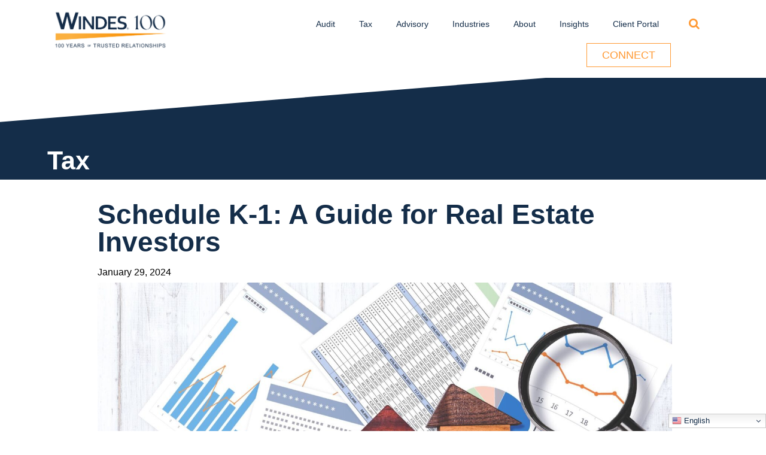

--- FILE ---
content_type: text/html; charset=UTF-8
request_url: https://windes.com/schedule-k-1-guide-private-placement-re-investors/
body_size: 27739
content:
 <!doctype html>     <html class="no-js" lang="en-US">  <head id="verilucis-starter" data-template-set="Verilucis-wordpress-theme"> <meta charset="UTF-8">  <title>Schedule K-1: A Guide for Real Estate Investors | Windes</title> <meta name="title" content="Schedule K-1: A Guide for Real Estate Investors | Windes">  <meta name="Copyright" content="Copyright &copy; Windes 2026. All Rights Reserved."> <meta name="viewport" content="width=device-width, initial-scale=1.0 minimal-ui" /> <script src="https://windes.com/wp-content/themes/verilucis-prime/_/js/prefixfree.min.js"></script> <link rel="profile" href="https://gmpg.org/xfn/11" /> <link rel="pingback" href="https://windes.com/xmlrpc.php" /> <meta name='robots' content='index, follow, max-image-preview:large, max-snippet:-1, max-video-preview:-1' /> <script data-cfasync="false" data-pagespeed-no-defer>window.dataLayerPYS = window.dataLayerPYS || [];</script><meta name="description" content="Schedule K-1 is an important tax form all private placement real estate investors should familiarize themselves with." /><link rel="canonical" href="https://windes.com/schedule-k-1-guide-private-placement-re-investors/" /><meta property="og:locale" content="en_US" /><meta property="og:type" content="article" /><meta property="og:title" content="Schedule K-1: A Guide for Real Estate Investors | Windes" /><meta property="og:description" content="Schedule K-1 is an important tax form all private placement real estate investors should familiarize themselves with." /><meta property="og:url" content="https://windes.com/schedule-k-1-guide-private-placement-re-investors/" /><meta property="og:site_name" content="Windes" /><meta property="article:publisher" content="https://www.facebook.com/windesinc/" /><meta property="article:published_time" content="2024-01-29T16:22:51+00:00" /><meta property="article:modified_time" content="2024-01-29T17:14:55+00:00" /><meta property="og:image" content="https://windes.com/wp-content/uploads/2024/01/Schedule-K-1-Private-Placement-Real-Estate-Investing.jpg" /><meta property="og:image:width" content="1920" /><meta property="og:image:height" content="720" /><meta property="og:image:type" content="image/jpeg" /><meta name="author" content="Carolyn Debaca" /><meta name="twitter:card" content="summary_large_image" /><meta name="twitter:label1" content="Written by" /><meta name="twitter:data1" content="Carolyn Debaca" /><meta name="twitter:label2" content="Est. reading time" /><meta name="twitter:data2" content="6 minutes" /><script type="application/ld+json" class="yoast-schema-graph">{"@context":"https://schema.org","@graph":[{"@type":"Article","@id":"https://windes.com/schedule-k-1-guide-private-placement-re-investors/#article","isPartOf":{"@id":"https://windes.com/schedule-k-1-guide-private-placement-re-investors/"},"author":{"name":"Carolyn Debaca","@id":"https://windes.com/#/schema/person/8209e1debd77e178e23ef6ec8284d1ec"},"headline":"Schedule K-1: A Guide for Real Estate Investors","datePublished":"2024-01-29T16:22:51+00:00","dateModified":"2024-01-29T17:14:55+00:00","mainEntityOfPage":{"@id":"https://windes.com/schedule-k-1-guide-private-placement-re-investors/"},"wordCount":1184,"publisher":{"@id":"https://windes.com/#organization"},"image":{"@id":"https://windes.com/schedule-k-1-guide-private-placement-re-investors/#primaryimage"},"thumbnailUrl":"https://windes.com/wp-content/uploads/2024/01/Schedule-K-1-Private-Placement-Real-Estate-Investing.jpg","articleSection":["Tax"],"inLanguage":"en-US"},{"@type":"WebPage","@id":"https://windes.com/schedule-k-1-guide-private-placement-re-investors/","url":"https://windes.com/schedule-k-1-guide-private-placement-re-investors/","name":"Schedule K-1: A Guide for Real Estate Investors | Windes","isPartOf":{"@id":"https://windes.com/#website"},"primaryImageOfPage":{"@id":"https://windes.com/schedule-k-1-guide-private-placement-re-investors/#primaryimage"},"image":{"@id":"https://windes.com/schedule-k-1-guide-private-placement-re-investors/#primaryimage"},"thumbnailUrl":"https://windes.com/wp-content/uploads/2024/01/Schedule-K-1-Private-Placement-Real-Estate-Investing.jpg","datePublished":"2024-01-29T16:22:51+00:00","dateModified":"2024-01-29T17:14:55+00:00","description":"Schedule K-1 is an important tax form all private placement real estate investors should familiarize themselves with.","breadcrumb":{"@id":"https://windes.com/schedule-k-1-guide-private-placement-re-investors/#breadcrumb"},"inLanguage":"en-US","potentialAction":[{"@type":"ReadAction","target":["https://windes.com/schedule-k-1-guide-private-placement-re-investors/"]}]},{"@type":"ImageObject","inLanguage":"en-US","@id":"https://windes.com/schedule-k-1-guide-private-placement-re-investors/#primaryimage","url":"https://windes.com/wp-content/uploads/2024/01/Schedule-K-1-Private-Placement-Real-Estate-Investing.jpg","contentUrl":"https://windes.com/wp-content/uploads/2024/01/Schedule-K-1-Private-Placement-Real-Estate-Investing.jpg","width":1920,"height":720,"caption":"Schedule K-1 Private Placement Real Estate Investing"},{"@type":"BreadcrumbList","@id":"https://windes.com/schedule-k-1-guide-private-placement-re-investors/#breadcrumb","itemListElement":[{"@type":"ListItem","position":1,"name":"Home","item":"https://windes.com/"},{"@type":"ListItem","position":2,"name":"Schedule K-1: A Guide for Real Estate Investors"}]},{"@type":"WebSite","@id":"https://windes.com/#website","url":"https://windes.com/","name":"Windes","description":"Audit Tax Advisory Long Beach","publisher":{"@id":"https://windes.com/#organization"},"potentialAction":[{"@type":"SearchAction","target":{"@type":"EntryPoint","urlTemplate":"https://windes.com/?s={search_term_string}"},"query-input":{"@type":"PropertyValueSpecification","valueRequired":true,"valueName":"search_term_string"}}],"inLanguage":"en-US"},{"@type":"Organization","@id":"https://windes.com/#organization","name":"Windes","url":"https://windes.com/","logo":{"@type":"ImageObject","inLanguage":"en-US","@id":"https://windes.com/#/schema/logo/image/","url":"","contentUrl":"","caption":"Windes"},"image":{"@id":"https://windes.com/#/schema/logo/image/"},"sameAs":["https://www.facebook.com/windesinc/","https://www.linkedin.com/company/windes-&amp;-mcclaughry-accountancy-corporation/"]},{"@type":"Person","@id":"https://windes.com/#/schema/person/8209e1debd77e178e23ef6ec8284d1ec","name":"Carolyn Debaca","image":{"@type":"ImageObject","inLanguage":"en-US","@id":"https://windes.com/#/schema/person/image/","url":"https://secure.gravatar.com/avatar/22379131af2a2ac59b52a14b6b4acb3cc4523e9eef8b4c6c8d1a6f70daa5d1c7?s=96&d=mm&r=g","contentUrl":"https://secure.gravatar.com/avatar/22379131af2a2ac59b52a14b6b4acb3cc4523e9eef8b4c6c8d1a6f70daa5d1c7?s=96&d=mm&r=g","caption":"Carolyn Debaca"}}]}</script><script type='application/javascript'  id='pys-version-script'>console.log('PixelYourSite Free version 11.1.5.2');</script><link rel='dns-prefetch' href='//js.hs-scripts.com' /><link rel='dns-prefetch' href='//ajax.googleapis.com' /><link rel="alternate" type="application/rss+xml" title="Windes &raquo; Feed" href="https://windes.com/feed/" /><link rel="alternate" type="application/rss+xml" title="Windes &raquo; Comments Feed" href="https://windes.com/comments/feed/" /><link rel="alternate" title="oEmbed (JSON)" type="application/json+oembed" href="https://windes.com/wp-json/oembed/1.0/embed?url=https%3A%2F%2Fwindes.com%2Fschedule-k-1-guide-private-placement-re-investors%2F" /><link rel="alternate" title="oEmbed (XML)" type="text/xml+oembed" href="https://windes.com/wp-json/oembed/1.0/embed?url=https%3A%2F%2Fwindes.com%2Fschedule-k-1-guide-private-placement-re-investors%2F&#038;format=xml" /><style id='wp-img-auto-sizes-contain-inline-css' type='text/css'>img:is([sizes=auto i],[sizes^="auto," i]){contain-intrinsic-size:3000px 1500px}</style><style id='wp-emoji-styles-inline-css' type='text/css'>img.wp-smiley,img.emoji{display:inline !important;border:none !important;box-shadow:none !important;height:1em !important;width:1em !important;margin:0 0.07em !important;vertical-align:-0.1em !important;background:none !important;padding:0 !important}</style><style id='wp-block-library-inline-css' type='text/css'>:root{--wp-block-synced-color:#7a00df;--wp-block-synced-color--rgb:122,0,223;--wp-bound-block-color:var(--wp-block-synced-color);--wp-editor-canvas-background:#ddd;--wp-admin-theme-color:#007cba;--wp-admin-theme-color--rgb:0,124,186;--wp-admin-theme-color-darker-10:#006ba1;--wp-admin-theme-color-darker-10--rgb:0,107,160.5;--wp-admin-theme-color-darker-20:#005a87;--wp-admin-theme-color-darker-20--rgb:0,90,135;--wp-admin-border-width-focus:2px}@media (min-resolution:192dpi){:root{--wp-admin-border-width-focus:1.5px}}.wp-element-button{cursor:pointer}:root .has-very-light-gray-background-color{background-color:#eee}:root .has-very-dark-gray-background-color{background-color:#313131}:root .has-very-light-gray-color{color:#eee}:root .has-very-dark-gray-color{color:#313131}:root .has-vivid-green-cyan-to-vivid-cyan-blue-gradient-background{background:linear-gradient(135deg,#00d084,#0693e3)}:root .has-purple-crush-gradient-background{background:linear-gradient(135deg,#34e2e4,#4721fb 50%,#ab1dfe)}:root .has-hazy-dawn-gradient-background{background:linear-gradient(135deg,#faaca8,#dad0ec)}:root .has-subdued-olive-gradient-background{background:linear-gradient(135deg,#fafae1,#67a671)}:root .has-atomic-cream-gradient-background{background:linear-gradient(135deg,#fdd79a,#004a59)}:root .has-nightshade-gradient-background{background:linear-gradient(135deg,#330968,#31cdcf)}:root .has-midnight-gradient-background{background:linear-gradient(135deg,#020381,#2874fc)}:root{--wp--preset--font-size--normal:16px;--wp--preset--font-size--huge:42px}.has-regular-font-size{font-size:1em}.has-larger-font-size{font-size:2.625em}.has-normal-font-size{font-size:var(--wp--preset--font-size--normal)}.has-huge-font-size{font-size:var(--wp--preset--font-size--huge)}.has-text-align-center{text-align:center}.has-text-align-left{text-align:left}.has-text-align-right{text-align:right}.has-fit-text{white-space:nowrap!important}#end-resizable-editor-section{display:none}.aligncenter{clear:both}.items-justified-left{justify-content:flex-start}.items-justified-center{justify-content:center}.items-justified-right{justify-content:flex-end}.items-justified-space-between{justify-content:space-between}.screen-reader-text{border:0;clip-path:inset(50%);height:1px;margin:-1px;overflow:hidden;padding:0;position:absolute;width:1px;word-wrap:normal!important}.screen-reader-text:focus{background-color:#ddd;clip-path:none;color:#444;display:block;font-size:1em;height:auto;left:5px;line-height:normal;padding:15px 23px 14px;text-decoration:none;top:5px;width:auto;z-index:100000}html:where(.has-border-color){border-style:solid}html:where([style*=border-top-color]){border-top-style:solid}html:where([style*=border-right-color]){border-right-style:solid}html:where([style*=border-bottom-color]){border-bottom-style:solid}html:where([style*=border-left-color]){border-left-style:solid}html:where([style*=border-width]){border-style:solid}html:where([style*=border-top-width]){border-top-style:solid}html:where([style*=border-right-width]){border-right-style:solid}html:where([style*=border-bottom-width]){border-bottom-style:solid}html:where([style*=border-left-width]){border-left-style:solid}html:where(img[class*=wp-image-]){height:auto;max-width:100%}:where(figure){margin:0 0 1em}html:where(.is-position-sticky){--wp-admin--admin-bar--position-offset:var(--wp-admin--admin-bar--height,0px)}@media screen and (max-width:600px){html:where(.is-position-sticky){--wp-admin--admin-bar--position-offset:0px}}</style><style id='global-styles-inline-css' type='text/css'>:root{--wp--preset--aspect-ratio--square:1;--wp--preset--aspect-ratio--4-3:4/3;--wp--preset--aspect-ratio--3-4:3/4;--wp--preset--aspect-ratio--3-2:3/2;--wp--preset--aspect-ratio--2-3:2/3;--wp--preset--aspect-ratio--16-9:16/9;--wp--preset--aspect-ratio--9-16:9/16;--wp--preset--color--black:#000000;--wp--preset--color--cyan-bluish-gray:#abb8c3;--wp--preset--color--white:#ffffff;--wp--preset--color--pale-pink:#f78da7;--wp--preset--color--vivid-red:#cf2e2e;--wp--preset--color--luminous-vivid-orange:#ff6900;--wp--preset--color--luminous-vivid-amber:#fcb900;--wp--preset--color--light-green-cyan:#7bdcb5;--wp--preset--color--vivid-green-cyan:#00d084;--wp--preset--color--pale-cyan-blue:#8ed1fc;--wp--preset--color--vivid-cyan-blue:#0693e3;--wp--preset--color--vivid-purple:#9b51e0;--wp--preset--gradient--vivid-cyan-blue-to-vivid-purple:linear-gradient(135deg,rgb(6,147,227) 0%,rgb(155,81,224) 100%);--wp--preset--gradient--light-green-cyan-to-vivid-green-cyan:linear-gradient(135deg,rgb(122,220,180) 0%,rgb(0,208,130) 100%);--wp--preset--gradient--luminous-vivid-amber-to-luminous-vivid-orange:linear-gradient(135deg,rgb(252,185,0) 0%,rgb(255,105,0) 100%);--wp--preset--gradient--luminous-vivid-orange-to-vivid-red:linear-gradient(135deg,rgb(255,105,0) 0%,rgb(207,46,46) 100%);--wp--preset--gradient--very-light-gray-to-cyan-bluish-gray:linear-gradient(135deg,rgb(238,238,238) 0%,rgb(169,184,195) 100%);--wp--preset--gradient--cool-to-warm-spectrum:linear-gradient(135deg,rgb(74,234,220) 0%,rgb(151,120,209) 20%,rgb(207,42,186) 40%,rgb(238,44,130) 60%,rgb(251,105,98) 80%,rgb(254,248,76) 100%);--wp--preset--gradient--blush-light-purple:linear-gradient(135deg,rgb(255,206,236) 0%,rgb(152,150,240) 100%);--wp--preset--gradient--blush-bordeaux:linear-gradient(135deg,rgb(254,205,165) 0%,rgb(254,45,45) 50%,rgb(107,0,62) 100%);--wp--preset--gradient--luminous-dusk:linear-gradient(135deg,rgb(255,203,112) 0%,rgb(199,81,192) 50%,rgb(65,88,208) 100%);--wp--preset--gradient--pale-ocean:linear-gradient(135deg,rgb(255,245,203) 0%,rgb(182,227,212) 50%,rgb(51,167,181) 100%);--wp--preset--gradient--electric-grass:linear-gradient(135deg,rgb(202,248,128) 0%,rgb(113,206,126) 100%);--wp--preset--gradient--midnight:linear-gradient(135deg,rgb(2,3,129) 0%,rgb(40,116,252) 100%);--wp--preset--font-size--small:13px;--wp--preset--font-size--medium:20px;--wp--preset--font-size--large:36px;--wp--preset--font-size--x-large:42px;--wp--preset--spacing--20:0.44rem;--wp--preset--spacing--30:0.67rem;--wp--preset--spacing--40:1rem;--wp--preset--spacing--50:1.5rem;--wp--preset--spacing--60:2.25rem;--wp--preset--spacing--70:3.38rem;--wp--preset--spacing--80:5.06rem;--wp--preset--shadow--natural:6px 6px 9px rgba(0,0,0,0.2);--wp--preset--shadow--deep:12px 12px 50px rgba(0,0,0,0.4);--wp--preset--shadow--sharp:6px 6px 0px rgba(0,0,0,0.2);--wp--preset--shadow--outlined:6px 6px 0px -3px rgb(255,255,255),6px 6px rgb(0,0,0);--wp--preset--shadow--crisp:6px 6px 0px rgb(0,0,0)}:where(.is-layout-flex){gap:0.5em}:where(.is-layout-grid){gap:0.5em}body .is-layout-flex{display:flex}.is-layout-flex{flex-wrap:wrap;align-items:center}.is-layout-flex >:is(*,div){margin:0}body .is-layout-grid{display:grid}.is-layout-grid >:is(*,div){margin:0}:where(.wp-block-columns.is-layout-flex){gap:2em}:where(.wp-block-columns.is-layout-grid){gap:2em}:where(.wp-block-post-template.is-layout-flex){gap:1.25em}:where(.wp-block-post-template.is-layout-grid){gap:1.25em}.has-black-color{color:var(--wp--preset--color--black) !important}.has-cyan-bluish-gray-color{color:var(--wp--preset--color--cyan-bluish-gray) !important}.has-white-color{color:var(--wp--preset--color--white) !important}.has-pale-pink-color{color:var(--wp--preset--color--pale-pink) !important}.has-vivid-red-color{color:var(--wp--preset--color--vivid-red) !important}.has-luminous-vivid-orange-color{color:var(--wp--preset--color--luminous-vivid-orange) !important}.has-luminous-vivid-amber-color{color:var(--wp--preset--color--luminous-vivid-amber) !important}.has-light-green-cyan-color{color:var(--wp--preset--color--light-green-cyan) !important}.has-vivid-green-cyan-color{color:var(--wp--preset--color--vivid-green-cyan) !important}.has-pale-cyan-blue-color{color:var(--wp--preset--color--pale-cyan-blue) !important}.has-vivid-cyan-blue-color{color:var(--wp--preset--color--vivid-cyan-blue) !important}.has-vivid-purple-color{color:var(--wp--preset--color--vivid-purple) !important}.has-black-background-color{background-color:var(--wp--preset--color--black) !important}.has-cyan-bluish-gray-background-color{background-color:var(--wp--preset--color--cyan-bluish-gray) !important}.has-white-background-color{background-color:var(--wp--preset--color--white) !important}.has-pale-pink-background-color{background-color:var(--wp--preset--color--pale-pink) !important}.has-vivid-red-background-color{background-color:var(--wp--preset--color--vivid-red) !important}.has-luminous-vivid-orange-background-color{background-color:var(--wp--preset--color--luminous-vivid-orange) !important}.has-luminous-vivid-amber-background-color{background-color:var(--wp--preset--color--luminous-vivid-amber) !important}.has-light-green-cyan-background-color{background-color:var(--wp--preset--color--light-green-cyan) !important}.has-vivid-green-cyan-background-color{background-color:var(--wp--preset--color--vivid-green-cyan) !important}.has-pale-cyan-blue-background-color{background-color:var(--wp--preset--color--pale-cyan-blue) !important}.has-vivid-cyan-blue-background-color{background-color:var(--wp--preset--color--vivid-cyan-blue) !important}.has-vivid-purple-background-color{background-color:var(--wp--preset--color--vivid-purple) !important}.has-black-border-color{border-color:var(--wp--preset--color--black) !important}.has-cyan-bluish-gray-border-color{border-color:var(--wp--preset--color--cyan-bluish-gray) !important}.has-white-border-color{border-color:var(--wp--preset--color--white) !important}.has-pale-pink-border-color{border-color:var(--wp--preset--color--pale-pink) !important}.has-vivid-red-border-color{border-color:var(--wp--preset--color--vivid-red) !important}.has-luminous-vivid-orange-border-color{border-color:var(--wp--preset--color--luminous-vivid-orange) !important}.has-luminous-vivid-amber-border-color{border-color:var(--wp--preset--color--luminous-vivid-amber) !important}.has-light-green-cyan-border-color{border-color:var(--wp--preset--color--light-green-cyan) !important}.has-vivid-green-cyan-border-color{border-color:var(--wp--preset--color--vivid-green-cyan) !important}.has-pale-cyan-blue-border-color{border-color:var(--wp--preset--color--pale-cyan-blue) !important}.has-vivid-cyan-blue-border-color{border-color:var(--wp--preset--color--vivid-cyan-blue) !important}.has-vivid-purple-border-color{border-color:var(--wp--preset--color--vivid-purple) !important}.has-vivid-cyan-blue-to-vivid-purple-gradient-background{background:var(--wp--preset--gradient--vivid-cyan-blue-to-vivid-purple) !important}.has-light-green-cyan-to-vivid-green-cyan-gradient-background{background:var(--wp--preset--gradient--light-green-cyan-to-vivid-green-cyan) !important}.has-luminous-vivid-amber-to-luminous-vivid-orange-gradient-background{background:var(--wp--preset--gradient--luminous-vivid-amber-to-luminous-vivid-orange) !important}.has-luminous-vivid-orange-to-vivid-red-gradient-background{background:var(--wp--preset--gradient--luminous-vivid-orange-to-vivid-red) !important}.has-very-light-gray-to-cyan-bluish-gray-gradient-background{background:var(--wp--preset--gradient--very-light-gray-to-cyan-bluish-gray) !important}.has-cool-to-warm-spectrum-gradient-background{background:var(--wp--preset--gradient--cool-to-warm-spectrum) !important}.has-blush-light-purple-gradient-background{background:var(--wp--preset--gradient--blush-light-purple) !important}.has-blush-bordeaux-gradient-background{background:var(--wp--preset--gradient--blush-bordeaux) !important}.has-luminous-dusk-gradient-background{background:var(--wp--preset--gradient--luminous-dusk) !important}.has-pale-ocean-gradient-background{background:var(--wp--preset--gradient--pale-ocean) !important}.has-electric-grass-gradient-background{background:var(--wp--preset--gradient--electric-grass) !important}.has-midnight-gradient-background{background:var(--wp--preset--gradient--midnight) !important}.has-small-font-size{font-size:var(--wp--preset--font-size--small) !important}.has-medium-font-size{font-size:var(--wp--preset--font-size--medium) !important}.has-large-font-size{font-size:var(--wp--preset--font-size--large) !important}.has-x-large-font-size{font-size:var(--wp--preset--font-size--x-large) !important}</style><style id='classic-theme-styles-inline-css' type='text/css'>.wp-block-button__link{color:#fff;background-color:#32373c;border-radius:9999px;box-shadow:none;text-decoration:none;padding:calc(.667em + 2px) calc(1.333em + 2px);font-size:1.125em}.wp-block-file__button{background:#32373c;color:#fff;text-decoration:none}</style><link rel='stylesheet' id='rmp-menu-styles-css' href='https://windes.com/wp-content/uploads/rmp-menu/css/rmp-menu.css?ver=08.48.58' type='text/css' media='all' /><link rel='stylesheet' id='survey-maker-css' href='https://windes.com/wp-content/plugins/survey-maker/public/css/survey-maker-public.css?ver=7.2.2' type='text/css' media='all' /><link rel='stylesheet' id='cmplz-general-css' href='https://windes.com/wp-content/plugins/complianz-gdpr-premium/assets/css/cookieblocker.min.css?ver=1761938062' type='text/css' media='all' /><link rel='stylesheet' id='megamenu-css' href='https://windes.com/wp-content/uploads/maxmegamenu/style.css?ver=1b697f' type='text/css' media='all' /><link rel='stylesheet' id='dashicons-css' href='https://windes.com/wp-includes/css/dashicons.min.css?ver=68e2ea52c4aabc7773e9448788a84b1c' type='text/css' media='all' /><link rel='stylesheet' id='fa-style-css' href='https://windes.com/wp-content/themes/verilucis-prime/_/inc/fontawesomep/css/light.css?ver=68e2ea52c4aabc7773e9448788a84b1c' type='text/css' media='all' /><link rel='stylesheet' id='verilucis-fa-style-css' href='https://windes.com/wp-content/themes/verilucis-prime/_/inc/font-awesome/css/font-awesome.min.css?ver=68e2ea52c4aabc7773e9448788a84b1c' type='text/css' media='all' /><link rel='stylesheet' id='verilucis-prime-style-css' href='https://windes.com/wp-content/themes/verilucis-prime/_/css/all.css?ver=1761604840' type='text/css' media='all' /><link rel='stylesheet' id='verilucis-user-style-css' href='https://windes.com/wp-content/themes/verilucis-prime/style.css?ver=68e2ea52c4aabc7773e9448788a84b1c' type='text/css' media='all' /><link rel='stylesheet' id='bxslider-style-css' href='https://windes.com/wp-content/themes/verilucis-prime/_/inc/bxslider/css/jquery.bxslider.css?ver=68e2ea52c4aabc7773e9448788a84b1c' type='text/css' media='all' /><link rel='stylesheet' id='prime-child-custom-css' href='https://windes.com/wp-content/themes/vl_windes-dev/style.css?ver=1761604836' type='text/css' media='all' /><link rel='stylesheet' id='prime-child-css' href='https://windes.com/wp-content/themes/vl_windes-dev/vl-inc/css/all.css?ver=1768265753' type='text/css' media='all' /><script type="text/javascript" src="//ajax.googleapis.com/ajax/libs/jquery/1.11.0/jquery.min.js?ver=68e2ea52c4aabc7773e9448788a84b1c" id="jquery-js"></script><script type="text/javascript" src="https://windes.com/wp-content/themes/verilucis-prime/_/inc/bxslider/js/jquery.bxslider.js?ver=68e2ea52c4aabc7773e9448788a84b1c" id="bxslider-js-js"></script><script data-service="facebook" data-category="marketing" type="text/plain" data-cmplz-src="https://windes.com/wp-content/plugins/pixelyoursite/dist/scripts/jquery.bind-first-0.2.3.min.js?ver=0.2.3" id="jquery-bind-first-js"></script><script data-service="facebook" data-category="marketing" type="text/plain" data-cmplz-src="https://windes.com/wp-content/plugins/pixelyoursite/dist/scripts/js.cookie-2.1.3.min.js?ver=2.1.3" id="js-cookie-pys-js"></script><script data-service="facebook" data-category="marketing" type="text/plain" data-cmplz-src="https://windes.com/wp-content/plugins/pixelyoursite/dist/scripts/tld.min.js?ver=2.3.1" id="js-tld-js"></script><script data-service="facebook" data-category="marketing" type="text/plain" id="pys-js-extra">
var pysOptions = {"staticEvents":[],"dynamicEvents":[],"triggerEvents":[],"triggerEventTypes":[],"ga":{"trackingIds":["G-KSMJ2PK45Z"],"commentEventEnabled":true,"downloadEnabled":true,"formEventEnabled":true,"crossDomainEnabled":false,"crossDomainAcceptIncoming":false,"crossDomainDomains":[],"isDebugEnabled":[],"serverContainerUrls":{"G-KSMJ2PK45Z":{"enable_server_container":"","server_container_url":"","transport_url":""}},"additionalConfig":{"G-KSMJ2PK45Z":{"first_party_collection":true}},"disableAdvertisingFeatures":false,"disableAdvertisingPersonalization":false,"wooVariableAsSimple":true,"custom_page_view_event":false},"debug":"","siteUrl":"https://windes.com","ajaxUrl":"https://windes.com/wp-admin/admin-ajax.php","ajax_event":"0805821794","enable_remove_download_url_param":"1","cookie_duration":"7","last_visit_duration":"60","enable_success_send_form":"","ajaxForServerEvent":"1","ajaxForServerStaticEvent":"1","useSendBeacon":"1","send_external_id":"1","external_id_expire":"180","track_cookie_for_subdomains":"1","google_consent_mode":"1","gdpr":{"ajax_enabled":false,"all_disabled_by_api":false,"facebook_disabled_by_api":false,"analytics_disabled_by_api":false,"google_ads_disabled_by_api":false,"pinterest_disabled_by_api":false,"bing_disabled_by_api":false,"reddit_disabled_by_api":false,"externalID_disabled_by_api":false,"facebook_prior_consent_enabled":true,"analytics_prior_consent_enabled":true,"google_ads_prior_consent_enabled":null,"pinterest_prior_consent_enabled":true,"bing_prior_consent_enabled":true,"cookiebot_integration_enabled":false,"cookiebot_facebook_consent_category":"marketing","cookiebot_analytics_consent_category":"statistics","cookiebot_tiktok_consent_category":"marketing","cookiebot_google_ads_consent_category":"marketing","cookiebot_pinterest_consent_category":"marketing","cookiebot_bing_consent_category":"marketing","consent_magic_integration_enabled":false,"real_cookie_banner_integration_enabled":false,"cookie_notice_integration_enabled":false,"cookie_law_info_integration_enabled":false,"analytics_storage":{"enabled":true,"value":"granted","filter":false},"ad_storage":{"enabled":true,"value":"granted","filter":false},"ad_user_data":{"enabled":true,"value":"granted","filter":false},"ad_personalization":{"enabled":true,"value":"granted","filter":false}},"cookie":{"disabled_all_cookie":false,"disabled_start_session_cookie":false,"disabled_advanced_form_data_cookie":false,"disabled_landing_page_cookie":false,"disabled_first_visit_cookie":false,"disabled_trafficsource_cookie":false,"disabled_utmTerms_cookie":false,"disabled_utmId_cookie":false},"tracking_analytics":{"TrafficSource":"direct","TrafficLanding":"undefined","TrafficUtms":[],"TrafficUtmsId":[]},"GATags":{"ga_datalayer_type":"default","ga_datalayer_name":"dataLayerPYS"},"woo":{"enabled":false},"edd":{"enabled":false},"cache_bypass":"1768724831"};
//# sourceURL=pys-js-extra

</script><script data-service="facebook" data-category="marketing" type="text/plain" data-cmplz-src="https://windes.com/wp-content/plugins/pixelyoursite/dist/scripts/public.js?ver=11.1.5.2" id="pys-js"></script><link rel="https://api.w.org/" href="https://windes.com/wp-json/" /><link rel="alternate" title="JSON" type="application/json" href="https://windes.com/wp-json/wp/v2/posts/56601" /><link rel='shortlink' href='https://windes.com/?p=56601' /><meta name="generator" content="Redux 4.5.10" /><script type="text/plain" data-service="facebook" data-category="marketing">!function(f,b,e,v,n,t,s)
{if(f.fbq)return;n=f.fbq=function(){n.callMethod?
n.callMethod.apply(n,arguments):n.queue.push(arguments)};if(!f._fbq)f._fbq=n;n.push=n;n.loaded=!0;n.version='2.0';n.queue=[];t=b.createElement(e);t.async=!0;t.src=v;s=b.getElementsByTagName(e)[0];s.parentNode.insertBefore(t,s)}(window,document,'script','https://connect.facebook.net/en_US/fbevents.js');
fbq('init', '359610475152532');fbq('track', 'PageView');</script><noscript><img height="1" width="1" aria-hidden="true" src="https://www.facebook.com/tr?id=359610475152532&ev=PageView
&noscript=1" /></noscript><script type="text/javascript">(function(c,l,a,r,i,t,y){c[a]=c[a]||function(){(c[a].q=c[a].q||[]).push(arguments)};t=l.createElement(r);t.async=1;t.src="https://www.clarity.ms/tag/"+i;
y=l.getElementsByTagName(r)[0];y.parentNode.insertBefore(t,y);})(window, document, "clarity", "script", "gql8nz5q6f");</script><script async src="https://www.googletagmanager.com/gtag/js?id=AW-11391201942&l=dataLayerPYS"></script><script>window.dataLayerPYS = window.dataLayerPYS || [];function gtag(){dataLayerPYS.push(arguments);}gtag('js', new Date());gtag('config', 'AW-11391201942');</script><script>gtag('config', 'AW-11391201942/rT8oCK7I4r8ZEJbl37cq', {'phone_conversion_number': '844.494.6337'
});</script><script class="hsq-set-content-id" data-content-id="blog-post">var _hsq = _hsq || [];_hsq.push(["setContentType", "blog-post"]);</script><script type="application/ld+json">{"@context": "https://schema.org",
"@type": "LocalBusiness","name": "Windes","address": {"@type": "PostalAddress","streetAddress": "3780 Kilroy Airport Way, Suite 600","addressLocality": "Long Beach","addressRegion": "CA","postalCode": "90801-0087"
},"image": "https://windes.com/wp-content/uploads/2024/01/Untitled-design.png",
"telephone": "562 435-1191","url": "https://windes.com"
}</script><style>.cmplz-hidden{display:none !important}</style><link rel="shortcut icon" href="https://windes.com/wp-content/uploads/2021/02/favicon.ico"/><script>(function(w,d,t,r,u)
{var f,n,i;w[u]=w[u]||[],f=function()
{var o={ti:"97079451", enableAutoSpaTracking: true};o.q=w[u],w[u]=new UET(o),w[u].push("pageLoad")
},n=d.createElement(t),n.src=r,n.async=1,n.onload=n.onreadystatechange=function()
{var s=this.readyState;s&&s!=="loaded"&&s!=="complete"||(f(),n.onload=n.onreadystatechange=null)
},i=d.getElementsByTagName(t)[0],i.parentNode.insertBefore(n,i)
})
(window,document,"script","//bat.bing.com/bat.js","uetq");
</script><style id="vl_options-dynamic-css" title="dynamic-css" class="redux-options-output">body{background-color:#FFFFFF}width{.vl-inner:1440px}.top-bar{background-color:#000}.top-bar,.top-bar a,.top-bar .fa,.top-bar a:active,.top-bar a:hover{color:#000}.top-bar:hover,.top-bar a:hover,.top-bar .fa:hover,.top-bar a:active:hover,.top-bar a:hover:hover{color:green}.top-bar:active,.top-bar a:active,.top-bar .fa:active,.top-bar a:active:active,.top-bar a:hover:active{color:red}.header-cont,.header-cont a{color:#142d49}.header-cont:visited,.header-cont a:visited{color:#142d49}.header-cont:hover,.header-cont a:hover{color:#f75d16}.header-cont:active,.header-cont a:active{color:#142d49}.header-cont,#header,#vl-nav li ul{background-color:#ffffff}.home .header-cont,.home #header{background-color:#ffffff}header #logo{padding-top:15px;padding-right:0px;padding-bottom:0px;padding-left:20px}.vl-sticky.sticky-trans header #logo{padding-top:15px;padding-right:0px;padding-bottom:0px;padding-left:20px}.header1-cont .header #logo a img{height:70px}.vl-sticky.sticky-trans .header #logo a img{height:70px}#vl-nav li a,#vl-nav a{color:#142d49}#vl-nav li a:hover,#vl-nav a:hover{color:#142d49}#vl-nav li a:active,#vl-nav a:active{color:#142d49}#vl-nav a{letter-spacing:0em;font-weight:400;font-size:1em}.vl-nav-cont nav{margin-top:10px;margin-right:10px;margin-bottom:5px;margin-left:0px}.vl-nav-cont nav li a{padding-top:5px;padding-right:25px;padding-bottom:5px;padding-left:25px}.vl-nav-cont li{margin-top:0px;margin-right:0px;margin-bottom:10px;margin-left:0px}.vl-sticky.sticky-trans .vl-nav-cont nav{margin-top:10px;margin-right:10px;margin-bottom:5px;margin-left:0px}.vl-sticky.sticky-trans .vl-nav-cont nav li a{padding-top:5px;padding-right:25px;padding-bottom:5px;padding-left:25px}.vl-sticky.stick-trans .vl-nav-cont nav li{margin-top:5px;margin-right:25px;margin-bottom:5px;margin-left:25px}.footer-cont{background-color:#142d49}.footer-cont,.widget-title{color:#142d49}footer a{color:#142d49}footer a:visited{color:#142d49}footer a:hover{color:#f75d16}footer a:active{color:#142d49}body{font-family:Arial,Helvetica,sans-serif;text-align:left;line-height:20px;font-weight:400;color:#000;font-size:16px}h1,h2,h3,h4,h5,h6{font-family:Arial,Helvetica,sans-serif;text-align:left;font-weight:700;color:#000}h1{text-align:left;line-height:46px;font-weight:700;font-style:normal;color:#142d49;font-size:46px}h2{text-align:left;line-height:28px;font-style:normal;color:#000;font-size:28px}h3{text-align:left;line-height:18px;font-style:normal;color:#000;font-size:18px}h4{text-align:left;line-height:18px;font-style:normal;color:#000;font-size:18px}h5{text-align:left;line-height:1em;font-style:normal;color:#000;font-size:1.7em}h6{text-align:left;line-height:1.1em;color:#000;font-size:1.5em}a,a:hover,a:active,a:visited{color:#000}a:visited,a:hover:visited,a:active:visited,a:visited:visited{color:#000}a:hover,a:hover:hover,a:active:hover,a:visited:hover{color:blue}a:active,a:hover:active,a:active:active,a:visited:active{color:red}</style><style type="text/css"></style> <style type="text/css" media="all"> .vl-inner,#wrapper,#footer{clear:both;display:table;width:100%;max-width:1440px;margin:0 auto;position:relative}.full-width-0{max-width:1440px;margin-left:auto;margin-right:auto}header{max-width:100%;margin-left:auto;margin-right:auto}</style> <link rel='stylesheet' id='redux-custom-fonts-css' href='//windes.com/wp-content/uploads/redux/custom-fonts/fonts.css?ver=1761604775' type='text/css' media='all' /></head><body data-cmplz=1 class="wp-singular post-template-default single single-post postid-56601 single-format-standard wp-theme-verilucis-prime wp-child-theme-vl_windes-dev mega-menu-header-menu post-schedule-k-1-guide-private-placement-re-investors" ontouchstart=""> <a id="skip-nav" class="disappear" href="#main">Skip Navigation or Skip to Content</a> <div class="header-cont header1-cont full-width-1 vl-sticky"><header class="header" role="banner"><div id="logo"> <a href="https://windes.com/"><img src="https://windes.com/wp-content/uploads/2026/01/100year_websiteready.png" alt="windes homepage"/> </a></div><div class="vl-nav-cont"><nav id="vl-nav"><div id="mega-menu-wrap-header-menu" class="mega-menu-wrap"><div class="mega-menu-toggle"><div class="mega-toggle-blocks-left"></div><div class="mega-toggle-blocks-center"></div><div class="mega-toggle-blocks-right"><div class='mega-toggle-block mega-menu-toggle-animated-block mega-toggle-block-0' id='mega-toggle-block-0'><button aria-label="Toggle Menu" class="mega-toggle-animated mega-toggle-animated-slider" type="button" aria-expanded="false"> <span class="mega-toggle-animated-box"> <span class="mega-toggle-animated-inner"></span> </span> </button></div></div></div><ul id="mega-menu-header-menu" class="mega-menu max-mega-menu mega-menu-horizontal mega-no-js" data-event="hover" data-effect="fade_up" data-effect-speed="200" data-effect-mobile="disabled" data-effect-speed-mobile="0" data-panel-width="body" data-panel-inner-width="body" data-mobile-force-width="false" data-second-click="go" data-document-click="collapse" data-vertical-behaviour="standard" data-breakpoint="768" data-unbind="true" data-mobile-state="collapse_all" data-mobile-direction="vertical" data-hover-intent-timeout="300" data-hover-intent-interval="100"><li class="mega-main-nav mega-menu-item mega-menu-item-type-post_type mega-menu-item-object-page mega-menu-item-has-children mega-menu-megamenu mega-menu-grid mega-align-bottom-left mega-menu-grid mega-menu-item-469 main-nav" id="mega-menu-item-469"><a class="mega-menu-link" href="https://windes.com/audit/" aria-expanded="false" tabindex="0">Audit<span class="mega-indicator" aria-hidden="true"></span></a><ul class="mega-sub-menu" role='presentation'><li class="mega-menu-row" id="mega-menu-469-0"><ul class="mega-sub-menu" style='--columns:12' role='presentation'><li class="mega-menu-column mega-&lt;div mega-class=&quot;menu-bg mega-services-bg&quot;&gt;&lt;/div&gt; mega-menu-columns-6-of-12 &lt;div class=&quot;menu-bg services-bg&quot;&gt;&lt;/div&gt;" style="--columns:12; --span:6" id="mega-menu-469-0-0"><ul class="mega-sub-menu"><li class="mega-menu-item mega-menu-item-type-widget widget_custom_html mega-menu-item-custom_html-11" id="mega-menu-item-custom_html-11"><div class="textwidget custom-html-widget"><div class="menu-bg audit-bg"></div></div></li></ul></li><li class="mega-menu-column mega-menu-columns-2-of-12" style="--columns:12; --span:2" id="mega-menu-469-0-1"><ul class="mega-sub-menu"><li class="mega-menu-item mega-menu-item-type-post_type mega-menu-item-object-page mega-menu-item-492" id="mega-menu-item-492"><a class="mega-menu-link" href="https://windes.com/audit/audit-assurance/">Audit &#038; Assurance</a></li><li class="mega-menu-item mega-menu-item-type-post_type mega-menu-item-object-page mega-menu-item-35379" id="mega-menu-item-35379"><a class="mega-menu-link" href="https://windes.com/audit/audits-reviews-and-compilations/">Audits, Reviews &#038; Compilations</a></li></ul></li><li class="mega-menu-column mega-menu-columns-2-of-12" style="--columns:12; --span:2" id="mega-menu-469-0-2"><ul class="mega-sub-menu"><li class="mega-menu-item mega-menu-item-type-post_type mega-menu-item-object-page mega-menu-item-43003" id="mega-menu-item-43003"><a class="mega-menu-link" href="https://windes.com/audit/employee-benefit-plan-audits/">Employee Benefit Plan Audits</a></li><li class="mega-menu-item mega-menu-item-type-post_type mega-menu-item-object-page mega-menu-item-51322" id="mega-menu-item-51322"><a class="mega-menu-link" href="https://windes.com/tax/nonprofit/">Nonprofit & Compliance Audits</a></li><li class="mega-menu-item mega-menu-item-type-post_type mega-menu-item-object-page mega-menu-item-35373" id="mega-menu-item-35373"><a class="mega-menu-link" href="https://windes.com/audit/special-reports/">Special Reports</a></li></ul></li></ul></li></ul></li><li class="mega-main-nav mega-menu-item mega-menu-item-type-post_type mega-menu-item-object-page mega-menu-item-has-children mega-menu-megamenu mega-menu-grid mega-align-bottom-left mega-menu-grid mega-menu-item-60033 main-nav" id="mega-menu-item-60033"><a class="mega-menu-link" href="https://windes.com/tax/" aria-expanded="false" tabindex="0">Tax<span class="mega-indicator" aria-hidden="true"></span></a><ul class="mega-sub-menu" role='presentation'><li class="mega-menu-row" id="mega-menu-60033-0"><ul class="mega-sub-menu" style='--columns:12' role='presentation'><li class="mega-menu-column mega-menu-columns-5-of-12" style="--columns:12; --span:5" id="mega-menu-60033-0-0"><ul class="mega-sub-menu"><li class="mega-menu-item mega-menu-item-type-widget widget_custom_html mega-menu-item-custom_html-13" id="mega-menu-item-custom_html-13"><div class="textwidget custom-html-widget"><div class="menu-bg services-bg"></div></div></li></ul></li><li class="mega-menu-column mega-menu-columns-2-of-12" style="--columns:12; --span:2" id="mega-menu-60033-0-1"><ul class="mega-sub-menu"><li class="mega-menu-item mega-menu-item-type-post_type mega-menu-item-object-page mega-menu-item-495" id="mega-menu-item-495"><a class="mega-menu-link" href="https://windes.com/tax/business-entity/">Business Entity</a></li><li class="mega-menu-item mega-menu-item-type-post_type mega-menu-item-object-page mega-menu-item-499" id="mega-menu-item-499"><a class="mega-menu-link" href="https://windes.com/tax/individual/">Individual</a></li><li class="mega-menu-item mega-menu-item-type-post_type mega-menu-item-object-page mega-menu-item-39963" id="mega-menu-item-39963"><a class="mega-menu-link" href="https://windes.com/tax/nonprofit/">Nonprofit</a></li></ul></li><li class="mega-menu-column mega-menu-columns-2-of-12" style="--columns:12; --span:2" id="mega-menu-60033-0-2"><ul class="mega-sub-menu"><li class="mega-menu-item mega-menu-item-type-post_type mega-menu-item-object-page mega-menu-item-500" id="mega-menu-item-500"><a class="mega-menu-link" href="https://windes.com/tax/international/">International</a></li><li class="mega-menu-item mega-menu-item-type-post_type mega-menu-item-object-page mega-menu-item-54449" id="mega-menu-item-54449"><a class="mega-menu-link" href="https://windes.com/tax/state-and-local-tax/">State & Local Tax (SALT) Compliance</a></li><li class="mega-menu-item mega-menu-item-type-post_type mega-menu-item-object-page mega-menu-item-34045" id="mega-menu-item-34045"><a class="mega-menu-link" href="https://windes.com/tax/credits-incentives/">Tax Credits &#038; Incentives</a></li></ul></li><li class="mega-menu-column mega-menu-columns-2-of-12" style="--columns:12; --span:2" id="mega-menu-60033-0-3"><ul class="mega-sub-menu"><li class="mega-menu-item mega-menu-item-type-post_type mega-menu-item-object-page mega-menu-item-48090" id="mega-menu-item-48090"><a class="mega-menu-link" href="https://windes.com/tax/cost-segregation/">Cost Segregation</a></li><li class="mega-menu-item mega-menu-item-type-post_type mega-menu-item-object-page mega-menu-item-503" id="mega-menu-item-503"><a class="mega-menu-link" href="https://windes.com/tax/succession-planning/">Succession Planning</a></li><li class="mega-menu-item mega-menu-item-type-post_type mega-menu-item-object-page mega-menu-item-498" id="mega-menu-item-498"><a class="mega-menu-link" href="https://windes.com/tax/estate-trust/">Estate &#038; Trust</a></li></ul></li></ul></li></ul></li><li class="mega-main-nav mega-menu-item mega-menu-item-type-post_type mega-menu-item-object-page mega-menu-item-has-children mega-menu-megamenu mega-menu-grid mega-align-bottom-left mega-menu-grid mega-menu-item-60034 main-nav" id="mega-menu-item-60034"><a class="mega-menu-link" href="https://windes.com/advisory/" aria-expanded="false" tabindex="0">Advisory<span class="mega-indicator" aria-hidden="true"></span></a><ul class="mega-sub-menu" role='presentation'><li class="mega-menu-row" id="mega-menu-60034-0"><ul class="mega-sub-menu" style='--columns:12' role='presentation'><li class="mega-menu-column mega-menu-columns-3-of-12" style="--columns:12; --span:3" id="mega-menu-60034-0-0"><ul class="mega-sub-menu"><li class="mega-menu-item mega-menu-item-type-widget widget_custom_html mega-menu-item-custom_html-14" id="mega-menu-item-custom_html-14"><div class="textwidget custom-html-widget"><div class="menu-bg advisory-bg"></div></div></li></ul></li><li class="mega-menu-column mega-menu-columns-2-of-12" style="--columns:12; --span:2" id="mega-menu-60034-0-1"><ul class="mega-sub-menu"><li class="mega-menu-item mega-menu-item-type-widget widget_text mega-menu-item-text-9" id="mega-menu-item-text-9"><div class="textwidget"><div class="column-center"><strong style="color: #fab040;">Technology &amp; Risk</strong></div></div></li><li class="mega-menu-item mega-menu-item-type-post_type mega-menu-item-object-page mega-menu-item-60013" id="mega-menu-item-60013"><a class="mega-menu-link" href="https://windes.com/advisory/cybersecurity-compliance/">Cybersecurity Compliance</a></li><li class="mega-menu-item mega-menu-item-type-post_type mega-menu-item-object-page mega-menu-item-60011" id="mega-menu-item-60011"><a class="mega-menu-link" href="https://windes.com/advisory/it-governance/">IT Governance</a></li><li class="mega-menu-item mega-menu-item-type-post_type mega-menu-item-object-page mega-menu-item-60012" id="mega-menu-item-60012"><a class="mega-menu-link" href="https://windes.com/advisory/risk-and-cyber/">Risk Management and Cybersecurity</a></li><li class="mega-menu-item mega-menu-item-type-post_type mega-menu-item-object-page mega-menu-item-60014" id="mega-menu-item-60014"><a class="mega-menu-link" href="https://windes.com/advisory/advisory-analytics/">Advisory Analytics</a></li></ul></li><li class="mega-menu-column mega-menu-columns-2-of-12" style="--columns:12; --span:2" id="mega-menu-60034-0-2"><ul class="mega-sub-menu"><li class="mega-menu-item mega-menu-item-type-widget widget_text mega-menu-item-text-10" id="mega-menu-item-text-10"><div class="textwidget"><div class="column-center"><strong style="color: #fab040;">Client Advisory Services</strong></div></div></li><li class="mega-menu-item mega-menu-item-type-post_type mega-menu-item-object-page mega-menu-item-59900" id="mega-menu-item-59900"><a class="mega-menu-link" href="https://windes.com/advisory/business-process-outsourcing/">Business Process Outsourcing</a></li><li class="mega-menu-item mega-menu-item-type-post_type mega-menu-item-object-page mega-menu-item-55996" id="mega-menu-item-55996"><a class="mega-menu-link" href="https://windes.com/advisory/outsourced-accounting-services/">Outsourced Accounting Services</a></li><li class="mega-menu-item mega-menu-item-type-post_type mega-menu-item-object-page mega-menu-item-60022" id="mega-menu-item-60022"><a class="mega-menu-link" href="https://windes.com/advisory/fractional-controller/">Fractional Controller</a></li><li class="mega-menu-item mega-menu-item-type-post_type mega-menu-item-object-page mega-menu-item-60021" id="mega-menu-item-60021"><a class="mega-menu-link" href="https://windes.com/advisory/fractional-cfo/">Fractional CFO</a></li><li class="mega-menu-item mega-menu-item-type-post_type mega-menu-item-object-page mega-menu-item-60020" id="mega-menu-item-60020"><a class="mega-menu-link" href="https://windes.com/advisory/business-insights-financial-planning-and-analysis/">Business Insights/FP&#038;A</a></li></ul></li><li class="mega-menu-column mega-menu-columns-2-of-12" style="--columns:12; --span:2" id="mega-menu-60034-0-3"><ul class="mega-sub-menu"><li class="mega-menu-item mega-menu-item-type-widget widget_text mega-menu-item-text-11" id="mega-menu-item-text-11"><div class="textwidget"><div class="column-center"><strong style="color: #fab040;">Transaction Advisory Services</strong></div></div></li><li class="mega-menu-item mega-menu-item-type-post_type mega-menu-item-object-page mega-menu-item-57269" id="mega-menu-item-57269"><a class="mega-menu-link" href="https://windes.com/advisory/wealth-management/">Wealth Management</a></li><li class="mega-menu-item mega-menu-item-type-post_type mega-menu-item-object-page mega-menu-item-44354" id="mega-menu-item-44354"><a class="mega-menu-link" href="https://windes.com/advisory/mergers-and-acquisitions-strategy/">Mergers &#038; Acquisitions Strategy</a></li><li class="mega-menu-item mega-menu-item-type-post_type mega-menu-item-object-page mega-menu-item-42865" id="mega-menu-item-42865"><a class="mega-menu-link" href="https://windes.com/advisory/value-acceleration-and-exit-planning/">Value Acceleration & Exit Planning</a></li></ul></li><li class="mega-menu-column mega-menu-columns-2-of-12" style="--columns:12; --span:2" id="mega-menu-60034-0-4"><ul class="mega-sub-menu"><li class="mega-menu-item mega-menu-item-type-widget widget_text mega-menu-item-text-12" id="mega-menu-item-text-12"><div class="textwidget"><div class="column-center"><strong style="color: #fab040;">Specialized</strong></div></div></li><li class="mega-menu-item mega-menu-item-type-post_type mega-menu-item-object-page mega-menu-item-52815" id="mega-menu-item-52815"><a class="mega-menu-link" href="https://windes.com/advisory/asc-740-income-taxes/">ASC 740 Income Taxes</a></li><li class="mega-menu-item mega-menu-item-type-post_type mega-menu-item-object-page mega-menu-item-53197" id="mega-menu-item-53197"><a class="mega-menu-link" href="https://windes.com/advisory/asc-842-leases/">ASC 842 Leases</a></li><li class="mega-menu-item mega-menu-item-type-post_type mega-menu-item-object-page mega-menu-item-506" id="mega-menu-item-506"><a class="mega-menu-link" href="https://windes.com/advisory/employee-benefit-services/">Employee Benefit Services</a></li><li class="mega-menu-item mega-menu-item-type-post_type mega-menu-item-object-page mega-menu-item-507" id="mega-menu-item-507"><a class="mega-menu-link" href="https://windes.com/advisory/human-resources-consulting-placement/">Human Capital</a></li></ul></li></ul></li></ul></li><li class="mega-main-nav mega-menu-item mega-menu-item-type-post_type mega-menu-item-object-page mega-menu-item-has-children mega-menu-megamenu mega-menu-grid mega-align-bottom-left mega-menu-grid mega-menu-item-247 main-nav" id="mega-menu-item-247"><a class="mega-menu-link" href="https://windes.com/industry-expertise/" aria-expanded="false" tabindex="0">Industries<span class="mega-indicator" aria-hidden="true"></span></a><ul class="mega-sub-menu" role='presentation'><li class="mega-menu-row" id="mega-menu-247-0"><ul class="mega-sub-menu" style='--columns:12' role='presentation'><li class="mega-menu-column mega-menu-columns-4-of-12" style="--columns:12; --span:4" id="mega-menu-247-0-0"><ul class="mega-sub-menu"><li class="mega-menu-item mega-menu-item-type-widget widget_custom_html mega-menu-item-custom_html-4" id="mega-menu-item-custom_html-4"><div class="textwidget custom-html-widget"><div class="menu-bg industries-bg"></div></div></li></ul></li><li class="mega-menu-column mega-menu-columns-2-of-12" style="--columns:12; --span:2" id="mega-menu-247-0-1"><ul class="mega-sub-menu"><li class="mega-menu-item mega-menu-item-type-post_type mega-menu-item-object-page mega-menu-item-473" id="mega-menu-item-473"><a class="mega-menu-link" href="https://windes.com/industry-expertise/automotive/">Automotive</a></li><li class="mega-menu-item mega-menu-item-type-post_type mega-menu-item-object-page mega-menu-item-474" id="mega-menu-item-474"><a class="mega-menu-link" href="https://windes.com/industry-expertise/construction/">Construction</a></li><li class="mega-menu-item mega-menu-item-type-post_type mega-menu-item-object-page mega-menu-item-475" id="mega-menu-item-475"><a class="mega-menu-link" href="https://windes.com/industry-expertise/energy/">Energy</a></li></ul></li><li class="mega-menu-column mega-menu-columns-2-of-12" style="--columns:12; --span:2" id="mega-menu-247-0-2"><ul class="mega-sub-menu"><li class="mega-menu-item mega-menu-item-type-post_type mega-menu-item-object-page mega-menu-item-477" id="mega-menu-item-477"><a class="mega-menu-link" href="https://windes.com/industry-expertise/hospitality-leisure/">Hospitality &#038; Leisure</a></li><li class="mega-menu-item mega-menu-item-type-post_type mega-menu-item-object-page mega-menu-item-478" id="mega-menu-item-478"><a class="mega-menu-link" href="https://windes.com/industry-expertise/manufacturing/">Manufacturing</a></li><li class="mega-menu-item mega-menu-item-type-post_type mega-menu-item-object-page mega-menu-item-479" id="mega-menu-item-479"><a class="mega-menu-link" href="https://windes.com/industry-expertise/medical-practices/">Medical Practices</a></li></ul></li><li class="mega-menu-column mega-menu-columns-2-of-12" style="--columns:12; --span:2" id="mega-menu-247-0-3"><ul class="mega-sub-menu"><li class="mega-menu-item mega-menu-item-type-post_type mega-menu-item-object-page mega-menu-item-40062" id="mega-menu-item-40062"><a class="mega-menu-link" href="https://windes.com/tax/nonprofit/">Nonprofit</a></li><li class="mega-menu-item mega-menu-item-type-post_type mega-menu-item-object-page mega-menu-item-481" id="mega-menu-item-481"><a class="mega-menu-link" href="https://windes.com/industry-expertise/professional-services/">Professional Services</a></li><li class="mega-menu-item mega-menu-item-type-post_type mega-menu-item-object-page mega-menu-item-60035" id="mega-menu-item-60035"><a class="mega-menu-link" href="https://windes.com/industry-expertise/real-estate-accounting/">Real Estate Services</a></li></ul></li><li class="mega-menu-column mega-menu-columns-2-of-12" style="--columns:12; --span:2" id="mega-menu-247-0-4"><ul class="mega-sub-menu"><li class="mega-menu-item mega-menu-item-type-post_type mega-menu-item-object-page mega-menu-item-483" id="mega-menu-item-483"><a class="mega-menu-link" href="https://windes.com/industry-expertise/retail-consumer-products/">Retail &#038; Consumer Products</a></li><li class="mega-menu-item mega-menu-item-type-post_type mega-menu-item-object-page mega-menu-item-484" id="mega-menu-item-484"><a class="mega-menu-link" href="https://windes.com/industry-expertise/technology-industry/">Technology</a></li><li class="mega-menu-item mega-menu-item-type-post_type mega-menu-item-object-page mega-menu-item-485" id="mega-menu-item-485"><a class="mega-menu-link" href="https://windes.com/industry-expertise/transportation-trade-maritime/">Transportation, Trade &#038; Maritime</a></li><li class="mega-menu-item mega-menu-item-type-post_type mega-menu-item-object-page mega-menu-item-486" id="mega-menu-item-486"><a class="mega-menu-link" href="https://windes.com/industry-expertise/wholesale-distribution/">Wholesale &#038; Distribution</a></li></ul></li></ul></li></ul></li><li class="mega-inc-lower mega-main-nav mega-menu-item mega-menu-item-type-post_type mega-menu-item-object-page mega-menu-item-has-children mega-menu-megamenu mega-menu-grid mega-align-bottom-left mega-menu-grid mega-menu-item-1460 inc-lower main-nav" id="mega-menu-item-1460"><a class="mega-menu-link" href="https://windes.com/about/" aria-expanded="false" tabindex="0">About<span class="mega-indicator" aria-hidden="true"></span></a><ul class="mega-sub-menu" role='presentation'><li class="mega-menu-row" id="mega-menu-1460-0"><ul class="mega-sub-menu" style='--columns:12' role='presentation'><li class="mega-menu-column mega-menu-columns-5-of-12" style="--columns:12; --span:5" id="mega-menu-1460-0-0"><ul class="mega-sub-menu"><li class="mega-menu-item mega-menu-item-type-widget widget_custom_html mega-menu-item-custom_html-5" id="mega-menu-item-custom_html-5"><div class="textwidget custom-html-widget"><div class="menu-bg about-bg"></div></div></li></ul></li><li class="mega-menu-column mega-menu-columns-2-of-12" style="--columns:12; --span:2" id="mega-menu-1460-0-1"><ul class="mega-sub-menu"><li class="mega-menu-item mega-menu-item-type-post_type mega-menu-item-object-page mega-menu-item-1507" id="mega-menu-item-1507"><a class="mega-menu-link" href="https://windes.com/about/news-releases/">Firm News</a></li><li class="mega-menu-item mega-menu-item-type-post_type mega-menu-item-object-page mega-menu-item-41466" id="mega-menu-item-41466"><a class="mega-menu-link" href="https://windes.com/about/windes-leadership/">Leadership</a></li><li class="mega-menu-item mega-menu-item-type-post_type mega-menu-item-object-page mega-menu-item-1462" id="mega-menu-item-1462"><a class="mega-menu-link" href="https://windes.com/about/history/">History</a></li></ul></li><li class="mega-menu-column mega-menu-columns-2-of-12" style="--columns:12; --span:2" id="mega-menu-1460-0-2"><ul class="mega-sub-menu"><li class="mega-menu-item mega-menu-item-type-post_type mega-menu-item-object-page mega-menu-item-47148" id="mega-menu-item-47148"><a class="mega-menu-link" href="https://windes.com/about/careers/">Careers</a></li><li class="mega-menu-item mega-menu-item-type-post_type mega-menu-item-object-page mega-menu-item-59284" id="mega-menu-item-59284"><a class="mega-menu-link" href="https://windes.com/about/history/community-involvement/">Community Involvement</a></li><li class="mega-menu-item mega-menu-item-type-post_type mega-menu-item-object-page mega-menu-item-57598" id="mega-menu-item-57598"><a class="mega-menu-link" href="https://windes.com/about/diversity-equity-inclusion/">Diversity, Equity &#038; Inclusion</a></li></ul></li><li class="mega-menu-column mega-menu-columns-2-of-12" style="--columns:12; --span:2" id="mega-menu-1460-0-3"><ul class="mega-sub-menu"><li class="mega-menu-item mega-menu-item-type-post_type mega-menu-item-object-page mega-menu-item-47188" id="mega-menu-item-47188"><a class="mega-menu-link" href="https://windes.com/about/long-beach/">Long Beach Office</a></li><li class="mega-menu-item mega-menu-item-type-post_type mega-menu-item-object-page mega-menu-item-47189" id="mega-menu-item-47189"><a class="mega-menu-link" href="https://windes.com/about/los-angeles/">Los Angeles Office</a></li><li class="mega-menu-item mega-menu-item-type-post_type mega-menu-item-object-page mega-menu-item-47190" id="mega-menu-item-47190"><a class="mega-menu-link" href="https://windes.com/about/orange-county-irvine/">Orange County Office</a></li><li class="mega-menu-item mega-menu-item-type-post_type mega-menu-item-object-page mega-menu-item-59221" id="mega-menu-item-59221"><a class="mega-menu-link" href="https://windes.com/about/dayton-cpa-office/">Dayton Ohio Office</a></li><li class="mega-menu-item mega-menu-item-type-post_type mega-menu-item-object-page mega-menu-item-59197" id="mega-menu-item-59197"><a class="mega-menu-link" href="https://windes.com/about/philippine-back-office/">Philippines Office</a></li></ul></li></ul></li></ul></li><li class="mega-menu-item mega-menu-item-type-post_type mega-menu-item-object-page mega-align-bottom-left mega-menu-flyout mega-menu-item-47155" id="mega-menu-item-47155"><a class="mega-menu-link" href="https://windes.com/insights/" tabindex="0">Insights</a></li><li class="mega-main-nav mega-menu-item mega-menu-item-type-custom mega-menu-item-object-custom mega-menu-item-has-children mega-menu-megamenu mega-menu-grid mega-align-bottom-left mega-menu-grid mega-menu-item-59249 main-nav" id="mega-menu-item-59249"><a class="mega-menu-link" href="#" aria-expanded="false" tabindex="0">Client Portal<span class="mega-indicator" aria-hidden="true"></span></a><ul class="mega-sub-menu" role='presentation'><li class="mega-menu-row" id="mega-menu-59249-0"><ul class="mega-sub-menu" style='--columns:12' role='presentation'><li class="mega-menu-column mega-menu-columns-8-of-12" style="--columns:12; --span:8" id="mega-menu-59249-0-0"><ul class="mega-sub-menu"><li class="mega-menu-item mega-menu-item-type-widget widget_custom_html mega-menu-item-custom_html-15" id="mega-menu-item-custom_html-15"><div class="textwidget custom-html-widget"><div class="menu-bg client-portal-bg"></div></div></li></ul></li><li class="mega-menu-column mega-menu-columns-2-of-12" style="--columns:12; --span:2" id="mega-menu-59249-0-1"><ul class="mega-sub-menu"><li class="mega-menu-item mega-menu-item-type-custom mega-menu-item-object-custom mega-menu-item-59253" id="mega-menu-item-59253"><a target="_blank" class="mega-menu-link" href="https://www.clientaxcess.com/#/">Windes Portal</a></li><li class="mega-menu-item mega-menu-item-type-custom mega-menu-item-object-custom mega-menu-item-59250" id="mega-menu-item-59250"><a target="_blank" class="mega-menu-link" href="https://exchange-taxpayer.safesendreturns.com/DropOff/ch20000000000">Secure File Transfer</a></li><li class="mega-menu-item mega-menu-item-type-custom mega-menu-item-object-custom mega-menu-item-59251" id="mega-menu-item-59251"><a class="mega-menu-link" href="https://windes.com/payments/">Online Payments</a></li></ul></li></ul></li></ul></li><li class="mega-connect-btn mega-menu-item mega-menu-item-type-custom mega-menu-item-object-custom mega-align-bottom-left mega-menu-flyout mega-menu-item-47149 connect-btn" id="mega-menu-item-47149"><a class="mega-menu-link" href="/contact-us/" tabindex="0">Connect</a></li></ul></div><div class="top-search"> <form role="search" method="get" id="searchform" class="searchform" action="https://windes.com/"> <div> <label class="screen-reader-text" for="s">Search for:</label> <input type="text" value="" name="s" id="s" /> <input type="submit" id="searchsubmit" value="" /> <div class="cover"></div> <input type="hidden" name="stype" value="reg" /> <i class="fa fa-search" aria-hidden="true"></i> </div> </form></div></nav> </div></header></div><main id="main"> <div class="header-img-cont "><div class="trapezoid"></div><div class="page-title vl-inner">Tax</div><img src="/wp-content/themes/vl_windes-dev/vl-inc/imgs/placeholder.png" class="top-img " aria-hidden="true"><div class="header-bg-overlay" style="background-color: #000; opacity: 0.50;"></div> </div></div> <div id="wrapper"><div class="single-post-container"> <div class="single-inner"> <div class="top-article"> <article> <h1 class="post-title">Schedule K-1: A Guide for Real Estate Investors</h1> <div class="author-date"> January 29, 2024 </div> <div class="article-inner"> <div class="vl-featured"><img width="1920" height="720" src="https://windes.com/wp-content/uploads/2024/01/Schedule-K-1-Private-Placement-Real-Estate-Investing.jpg" class="attachment-post-thumbnail size-post-thumbnail wp-post-image" alt="Schedule K-1 Private Placement Real Estate Investing" decoding="async" fetchpriority="high" srcset="https://windes.com/wp-content/uploads/2024/01/Schedule-K-1-Private-Placement-Real-Estate-Investing.jpg 1920w, https://windes.com/wp-content/uploads/2024/01/Schedule-K-1-Private-Placement-Real-Estate-Investing-300x113.jpg 300w, https://windes.com/wp-content/uploads/2024/01/Schedule-K-1-Private-Placement-Real-Estate-Investing-1024x384.jpg 1024w, https://windes.com/wp-content/uploads/2024/01/Schedule-K-1-Private-Placement-Real-Estate-Investing-768x288.jpg 768w, https://windes.com/wp-content/uploads/2024/01/Schedule-K-1-Private-Placement-Real-Estate-Investing-1536x576.jpg 1536w, https://windes.com/wp-content/uploads/2024/01/Schedule-K-1-Private-Placement-Real-Estate-Investing-425x159.jpg 425w, https://windes.com/wp-content/uploads/2024/01/Schedule-K-1-Private-Placement-Real-Estate-Investing-400x150.jpg 400w" sizes="(max-width: 1920px) 100vw, 1920px" /></div><div class="entry"> <div class="the-content"> <h2><em>At a Glance</em></h2><strong>Main Takeaway</strong>As a real estate investor, particularly within a partnership or LLC, a Schedule K-1 is integral to your financial documentation. This IRS form combines details of your income, losses, deductions, withdrawals, and contributions with each investment, including your share of the partnership&#8217;s or LLC&#8217;s equity, which are essential for accurate tax filing.<strong>Next Step</strong>Learn the importance of Schedule K-1 in your investment compliance process, understand how cost segregation impacts your K-1, and find out how our <a href="https://windes.com/industry-expertise/real-estate-accounting/" target="_blank" rel="noopener">tax professionals at Windes</a> can help you reduce tax liabilities.
&nbsp;<h2>What is a K-1 in Real Estate?</h2>In real estate, a K-1 refers to <a href="https://www.irs.gov/pub/irs-pdf/f1065sk1.pdf">IRS</a><a href="https://www.irs.gov/pub/irs-pdf/f1065sk1.pdf" target="_blank" rel="noopener"> Schedule K-1 (Form 1065)</a>. This form reports a partner&#8217;s annual share of income, contributions, withdrawals, and current investment related to each partner. It is critical for accurate private placement <a href="https://windes.com/industry-expertise/real-estate-accounting/" target="_blank" rel="noopener">real estate accounting</a> and provides detailed financial information that investors should use to file their personal tax returns.
Form 1065 differs from <a href="https://www.irs.gov/pub/irs-pdf/f1041sk1.pdf" target="_blank" rel="noopener">Schedule K-1 (Form 1041)</a>, which is designed for trusts and estates, while Schedule K-1 (Form 1120-S) is intended for S corporations.
&nbsp;<h2>Importance of Schedule K-1 for Private Placement Investors</h2>For private placement investors, the Schedule K-1 form is essential for understanding and managing your investments. Unlike public market investments, private placements are not openly traded and are often limited to a select group of investors.
Whether you are actively involved in managing your investments or prefer a passive strategy, the K-1 form offers vital information, including:<ul> <li>Your specific share of income and losses so you can determine the direct financial impact of your investment on tax liabilities.</li> <li>Ensures accurate investment reporting earnings or losses.</li> <li>Assists in evaluating the profitability and viability of your investment.</li> <li>Enables you to anticipate and prepare for potential tax liabilities by showing your taxable income.</li> <li>Allows you to monitor your investment&#8217;s ongoing financial health and progress each year.</li></ul>&nbsp;<h3>Schedule K-1 Explained: Breaking Down the Form</h3>Understanding the different sections of a K-1 can help with accurate completion. You will typically receive one Schedule K-1 per entity you are invested in, although some partnerships are structured to consolidate multiple investments into a single form.<ul> <li><strong>Part I &#8211; Your Partnership&#8217;s Information.</strong> This section lists key qualitative details of your partnership, like its name, address, state, ZIP code, and <a href="https://www.irs.gov/businesses/small-businesses-self-employed/employer-id-numbers" target="_blank" rel="noopener">Employer Identification Number</a> (EIN). If your partnership is publicly traded, there is a checkbox for this, but it is typically left unchecked in private placements.</li></ul><ul> <li><strong>Part II &#8211; Your Information as a Partner or Investor.</strong> This section outlines your individual investment details, including your name, address, and Tax Identification Number (SSN). It also describes your role in the partnership (general or limited partner) and your domestic or foreign investor status. Sections J, K, L, M, and N summarize your financial shares in the partnership. Other parts cover your capital contributions and property with built-in gains or losses and other pertinent information.</li></ul><ul> <li><strong>Part III &#8211; Your Financial Details in the Partnership.</strong> This section discloses your financial involvement in the partnership and displays your share of the partnership&#8217;s income, losses, deductions, credits, and other tax items for the year. It may include other financial details such as business, real estate, and self-employment activities.</li></ul>&nbsp;<h2>What is the Lifecycle of a K-1 from Real Estate Investment to Divestiture?</h2>The lifecycle of a Schedule K-1 form begins when a private placement investor enters a real estate investment. After initiating the investment and starting operations, the partnership or LLC tax compliance responsibilities begin, including preparing and issuing Schedule K-1s.
The K-1 form&#8217;s typical lifecycle follows these steps:<ul> <li><strong>Annual reporting. </strong>The partnership or LLC must prepare its financial statements annually and then issue a Schedule K-1 to each investor. The K-1 will report the investor&#8217;s relevant shares of income, losses, deductions, credits, and other items. Investors may then use the information on a K-1 to complete their personal tax return (IRS Form 1040).</li></ul><ul> <li><strong>Ongoing management. </strong>Investors continue receiving K-1s for each year of the investment. Each individual involved in the investment will have separate capital accounts, resulting in separate K-1s.</li></ul><ul> <li><strong>Capital events. </strong>If significant events occur during the investment&#8217;s lifecycle, such as capital improvements or refinancing, the K-1 should reflect these events. They may also affect the investor&#8217;s share of liabilities or capital account, potentially changing their tax situation, such as changes in taxable income related to their proportionate share of income or loss. For example, if the partnership renovates an apartment property, it may be considered a capital improvement. It can increase the property&#8217;s historic cost and boost appeal to tenants, increasing rental income. These changes will be reflected on all investors&#8217; Schedule K-1 forms depending on how they raised capital to carry out the improvement.</li></ul><ul> <li><strong>Investment exit. </strong>When the partnership or LLC decides to sell, it is an exit event. Proceeds of the sale may result in capital gains or losses, depending on the differences in divestiture and the capital account, which will be reported on the K-1s corresponding to the sale year. The partnership or LLC then distributes the final K-1 forms to each investor exiting the partnership or LLC, reporting the final capital account balances and each investor&#8217;s share of the final income and gains.</li></ul>Investors may have additional tax reporting responsibilities in future years after the exit event, depending on the investment structure and exit terms.
&nbsp;<h2>Effects of Cost Segregation on a K-1</h2>Cost segregation is a tax strategy used in real estate. Its purpose is to accelerate depreciation deductions, affecting each investor&#8217;s tax liability and corresponding K-1 information. If you are considering implementing this strategy, read our <a href="https://windes.com/faqs-answers-cost-segregation-studies/" target="_blank" rel="noopener">cost segregation</a><a href="https://windes.com/faqs-answers-cost-segregation-studies/"> FAQs</a> to determine whether a cost segregation study is worth your investment.
Cost segregation strategies identify and reclassify property assets, typically separating personal property like furniture, fixtures, and office equipment from real property such as buildings and integral amenities.
On average, personal property depreciates over <a href="https://www.investopedia.com/terms/t/tangible-personal-property.asp" target="_blank" rel="noopener">5- or 7-year periods</a>, whereas real property, such as residential property, depreciates over 27.5 years and commercial property over 39 years.
Accelerating depreciation deductions can help you realize considerable tax savings sooner, especially if you implement the strategy early in the investment&#8217;s lifecycle. Higher depreciation deductions reduce taxable income and potentially prevent individual investors from being taxed in a higher bracket.
The partnership can conduct a cost segregation study and obtain a <a href="https://windes.com/cost-segregation-reports-k1/" target="_blank" rel="noopener">cost segregation report</a> to understand which asset classes the property&#8217;s components can be classified into to accelerate depreciation, potentially minimizing the tax liability for their investors.
&nbsp;<h2>Optimize Your Tax Reporting With Windes</h2>For assistance with Schedule K-1 and its implications on your private placement real estate investments, speak with the <a href="https://windes.com/industry-expertise/real-estate-accounting/" target="_blank" rel="noopener">Windes real estate accounting</a> team. We focus on providing clear, accurate tax guidance tailored to your investment situation. We can help you understand how cost segregation and other tax strategies impact your investments and aid in compliance and tax planning.<a href="https://windes.com/contact-us/" target="_blank" rel="noopener">Connect with us today</a> and explore how our real estate accounting services can help you maximize your performance and earn a higher ROI.
&nbsp; </div></div><div class="vl-social-share"><div class="vl-social-share-heading">Share:</div><a class="vl-facebook-share" type="button" role="button" title="Share on facebook"href="https://www.facebook.com/sharer/sharer.php?u=https://windes.com/schedule-k-1-guide-private-placement-re-investors/" target="_blank" rel="noopener"><i class="fa fa-facebook" aria-hidden="true"><span class="disappear">Share on Facebook</span></i></a><a class="" type="button" role="button" id="twit" href="https://twitter.com/intent/tweet?text=Schedule K-1: A Guide for Real Estate Investors&url=https://windes.com/schedule-k-1-guide-private-placement-re-investors/"><svg xmlns="http://www.w3.org/2000/svg" height=".9em" viewBox="0 0 512 512"><path id="x-svg" d="M389.2 48h70.6L305.6 224.2 487 464H345L233.7 318.6 106.5 464H35.8L200.7 275.5 26.8 48H172.4L272.9 180.9 389.2 48zM364.4 421.8h39.1L151.1 88h-42L364.4 421.8z"/></svg><span class="disappear">Share on Twitter"></span></a><a type="button" role="button" href="https://www.linkedin.com/shareArticle?mini=true&url=https://windes.com/schedule-k-1-guide-private-placement-re-investors/&title=Schedule K-1: A Guide for Real Estate Investors" target="_blank"><i class="fa fa-linkedin" aria-hidden="true"></i><span class="disappear">Share on Linkedin</span></a></div> <script type="text/plain" data-service="twitter" data-category="marketing"> (function(d, s, id) {var js, fjs = d.getElementsByTagName(s)[0];if (d.getElementById(id)) return;js = d.createElement(s); js.id = id;js.src = "https://connect.facebook.net/en_US/sdk.js#xfbml=1&version=v3.1";
fjs.parentNode.insertBefore(js, fjs); } (document, 'script', 'facebook-jssdk'));window.twttr = (function(d, s, id) {var js, fjs = d.getElementsByTagName(s)[0],t = window.twttr || {};if (d.getElementById(id)) return t;js = d.createElement(s);js.id = id;js.src = "https://platform.twitter.com/widgets.js";
fjs.parentNode.insertBefore(js, fjs);t._e = [];t.ready = function(f) {t._e.push(f);};return t;}(document, "script", "twitter-wjs"));</script> </div> </article> </div> </div></div></main></div> <div class="bg-cta component bg-orange"><div class="vl-inner"><div class="h-copy-cont"><div class="heading">Want to optimize the return on your real estate investment?</div><div class="cta-copy"><p>Connect with us today to see how our real estate accounting services can maximize the ROI on your real estate investments.</p></div></div><div class="btn-cont"><a href="https://windes.com/contact-us/">CONNECT NOW</a></div></div></div><footer class="footer-cont footer3-cont full-width-1"> <div class="vl-inner"><div class="ft-three-col"><div class="ft-col first-col"><div id="custom_html-7" class="widget_text widget widget_custom_html"><div class="textwidget custom-html-widget"><div class="ft-top-cont"><div class="top-left"><a href="https://windes.com"><img src="/wp-content/uploads/2024/01/Untitled-600-x-224-px-1.png" alt="windes logo"/></a></div><div class="ft-top-bottom"><a href="https://www.facebook.com/windesinc/" target="_blank"><img src="/wp-content/uploads/2023/10/facebook.png" alt="facebook"/></a><a href="https://twitter.com/Windes1926" target="_blank"><img src="/wp-content/uploads/2023/10/x-twitter.png" alt="x twitter"/></a><a href="https://www.linkedin.com/company/48010/" target="_blank"><img src="/wp-content/uploads/2023/10/linkedin.png" alt="linkedin"/></a></div></div> </div></div></div><div class="ft-col second-col"><div id="custom_html-8" class="widget_text widget widget_custom_html"><div class="textwidget custom-html-widget"><div class="ft-contact-cont"><div class="contact"><a href="/contact-us">contact us</a></div><div class="phone"><a href="tel:562.435.1191">562.435.1191</a></div></div></div></div><div id="nav_menu-2" class="widget widget_nav_menu"></div></div><div class="ft-col third-col"><div id="custom_html-9" class="widget_text widget widget_custom_html"><div class="textwidget custom-html-widget"><div class="newsletter-signup"><div class="in-the-know">Stay in the Know</div><div class="know-copy">Get email updates from Windes and stay up to date on all aspects of accounting - including articles on industry updates, events, and more. </div><div class="news-btn"><a roll="button" href="https://windes.com/newsletter-sign-up/">Newsletter Sign-up</a></div></div></div></div></div></div><div class="ft-copy"><div id="ft-copy">©2026 Windes | <a href="/windes-online-privacy-and-notice-at-collection-policies/">Privacy Policy</a></div></div> </div></footer><style type="text/css" media="all">#logo,.header-cont{-webkit-transition:all 800ms ease-in-out;-moz-transition:all 800ms ease-in-out;-ms-transition:all 800ms ease-in-out;-o-transition:all 800ms ease-in-out;transition:all 800ms ease-in-out}</style><script type="speculationrules">{"prefetch":[{"source":"document","where":{"and":[{"href_matches":"/*"},{"not":{"href_matches":["/wp-*.php","/wp-admin/*","/wp-content/uploads/*","/wp-content/*","/wp-content/plugins/*","/wp-content/themes/vl_windes-dev/*","/wp-content/themes/verilucis-prime/*","/*\\?(.+)"]}},{"not":{"selector_matches":"a[rel~=\"nofollow\"]"}},{"not":{"selector_matches":".no-prefetch, .no-prefetch a"}}]},"eagerness":"conservative"}]}</script><div class="gtranslate_wrapper" id="gt-wrapper-73096932"></div><script type="text/javascript">_linkedin_partner_id = "3169049";window._linkedin_data_partner_ids = window._linkedin_data_partner_ids || [];window._linkedin_data_partner_ids.push(_linkedin_partner_id);</script><script data-service="linkedin" data-category="marketing" type="text/plain">(function(){var s = document.getElementsByTagName("script")[0];var b = document.createElement("script");b.type = "text/javascript";b.async = true;b.src = "https://snap.licdn.com/li.lms-analytics/insight.min.js";
s.parentNode.insertBefore(b, s);})();</script><noscript><img height="1" width="1" aria-hidden="true" style="display:none;" src="https://px.ads.linkedin.com/collect/?pid=3169049&fmt=gif" /></noscript><script> (function(){ var s = document.createElement('script'); var h = document.querySelector('head') || document.body; s.src = 'https://acsbapp.com/apps/app/dist/js/app.js'; s.async = true; s.onload = function(){ acsbJS.init({ statementLink : '', footerHtml : '', hideMobile : false, hideTrigger : false, disableBgProcess : false, language : 'en', position : 'left', leadColor : '#142d49', triggerColor : '#142d49', triggerRadius : '50%', triggerPositionX : 'left', triggerPositionY : 'bottom', triggerIcon : 'people', triggerSize : 'small', triggerOffsetX : 20, triggerOffsetY : 20, mobile : { triggerSize : 'small', triggerPositionX : 'left', triggerPositionY : 'bottom', triggerOffsetX : 10, triggerOffsetY : 0, triggerRadius : '50%' } }); }; h.appendChild(s); })(); </script><button type="button" aria-controls="rmp-container-50533" aria-label="Menu Trigger" id="rmp_menu_trigger-50533" class="rmp_menu_trigger rmp-menu-trigger-boring"><span class="rmp-trigger-box"><span class="responsive-menu-pro-inner"></span></span></button><div id="rmp-container-50533" class="rmp-container rmp-container rmp-slide-left"><div id="rmp-menu-title-50533" class="rmp-menu-title"><a href="/" target="_self" class="rmp-menu-title-link" id="rmp-menu-title-link"><span>Windes.com</span></a></div><div id="rmp-menu-additional-content-50533" class="rmp-menu-additional-content"><a href="https://windes.com/payments/" target="_blank">Payments Online</a><a href="https://windes.com/taxcaddy/" target="_blank">TaxCaddy</a><br/><a href="https://portal.safesend.com/85719688/DropOff.aspx" target="_blank">Secure File Transfer</a><a href="https://portal.cchaxcess.com/Portal/default.aspx#Default" target="_blank">Windes Portal</a></div><div id="rmp-menu-wrap-50533" class="rmp-menu-wrap"><ul id="rmp-menu-50533" class="rmp-menu" role="menubar" aria-label="Mobile Menu"><li id="rmp-menu-item-469" class="main-nav menu-item menu-item-type-post_type menu-item-object-page menu-item-has-children rmp-menu-item rmp-menu-item-has-children rmp-menu-top-level-item" role="none"><a href="https://windes.com/audit/" class="rmp-menu-item-link" role="menuitem" >Audit<div class="rmp-menu-subarrow">▼</div></a><ul aria-label="Audit" role="menu" data-depth="2" class="rmp-submenu rmp-submenu-depth-1"><li id="rmp-menu-item-492" class=" menu-item menu-item-type-post_type menu-item-object-page rmp-menu-item rmp-menu-sub-level-item" role="none"><a href="https://windes.com/audit/audit-assurance/" class="rmp-menu-item-link" role="menuitem" >Audit &#038; Assurance</a></li><li id="rmp-menu-item-35379" class=" menu-item menu-item-type-post_type menu-item-object-page rmp-menu-item rmp-menu-sub-level-item" role="none"><a href="https://windes.com/audit/audits-reviews-and-compilations/" class="rmp-menu-item-link" role="menuitem" >Audits, Reviews &#038; Compilations</a></li><li id="rmp-menu-item-43003" class=" menu-item menu-item-type-post_type menu-item-object-page rmp-menu-item rmp-menu-sub-level-item" role="none"><a href="https://windes.com/audit/employee-benefit-plan-audits/" class="rmp-menu-item-link" role="menuitem" >Employee Benefit Plan Audits</a></li><li id="rmp-menu-item-35373" class=" menu-item menu-item-type-post_type menu-item-object-page rmp-menu-item rmp-menu-sub-level-item" role="none"><a href="https://windes.com/audit/special-reports/" class="rmp-menu-item-link" role="menuitem" >Special Reports</a></li><li id="rmp-menu-item-51322" class=" menu-item menu-item-type-post_type menu-item-object-page rmp-menu-item rmp-menu-sub-level-item" role="none"><a href="https://windes.com/tax/nonprofit/" class="rmp-menu-item-link" role="menuitem" >Nonprofit &#038; Compliance Audits</a></li></ul></li><li id="rmp-menu-item-60033" class="main-nav menu-item menu-item-type-post_type menu-item-object-page menu-item-has-children rmp-menu-item rmp-menu-item-has-children rmp-menu-top-level-item" role="none"><a href="https://windes.com/tax/" class="rmp-menu-item-link" role="menuitem" >Tax<div class="rmp-menu-subarrow">▼</div></a><ul aria-label="Tax" role="menu" data-depth="2" class="rmp-submenu rmp-submenu-depth-1"><li id="rmp-menu-item-495" class=" menu-item menu-item-type-post_type menu-item-object-page rmp-menu-item rmp-menu-sub-level-item" role="none"><a href="https://windes.com/tax/business-entity/" class="rmp-menu-item-link" role="menuitem" >Business Entity</a></li><li id="rmp-menu-item-48090" class=" menu-item menu-item-type-post_type menu-item-object-page rmp-menu-item rmp-menu-sub-level-item" role="none"><a href="https://windes.com/tax/cost-segregation/" class="rmp-menu-item-link" role="menuitem" >Cost Segregation</a></li><li id="rmp-menu-item-498" class=" menu-item menu-item-type-post_type menu-item-object-page rmp-menu-item rmp-menu-sub-level-item" role="none"><a href="https://windes.com/tax/estate-trust/" class="rmp-menu-item-link" role="menuitem" >Estate &#038; Trust</a></li><li id="rmp-menu-item-499" class=" menu-item menu-item-type-post_type menu-item-object-page rmp-menu-item rmp-menu-sub-level-item" role="none"><a href="https://windes.com/tax/individual/" class="rmp-menu-item-link" role="menuitem" >Individual</a></li><li id="rmp-menu-item-500" class=" menu-item menu-item-type-post_type menu-item-object-page rmp-menu-item rmp-menu-sub-level-item" role="none"><a href="https://windes.com/tax/international/" class="rmp-menu-item-link" role="menuitem" >International</a></li><li id="rmp-menu-item-39963" class=" menu-item menu-item-type-post_type menu-item-object-page rmp-menu-item rmp-menu-sub-level-item" role="none"><a href="https://windes.com/tax/nonprofit/" class="rmp-menu-item-link" role="menuitem" >Nonprofit</a></li><li id="rmp-menu-item-54449" class=" menu-item menu-item-type-post_type menu-item-object-page rmp-menu-item rmp-menu-sub-level-item" role="none"><a href="https://windes.com/tax/state-and-local-tax/" class="rmp-menu-item-link" role="menuitem" >State &#038; Local Tax (SALT) Compliance</a></li><li id="rmp-menu-item-503" class=" menu-item menu-item-type-post_type menu-item-object-page rmp-menu-item rmp-menu-sub-level-item" role="none"><a href="https://windes.com/tax/succession-planning/" class="rmp-menu-item-link" role="menuitem" >Succession Planning</a></li><li id="rmp-menu-item-34045" class=" menu-item menu-item-type-post_type menu-item-object-page rmp-menu-item rmp-menu-sub-level-item" role="none"><a href="https://windes.com/tax/credits-incentives/" class="rmp-menu-item-link" role="menuitem" >Tax Credits &#038; Incentives</a></li></ul></li><li id="rmp-menu-item-60034" class="main-nav menu-item menu-item-type-post_type menu-item-object-page menu-item-has-children rmp-menu-item rmp-menu-item-has-children rmp-menu-top-level-item" role="none"><a href="https://windes.com/advisory/" class="rmp-menu-item-link" role="menuitem" >Advisory<div class="rmp-menu-subarrow">▼</div></a><ul aria-label="Advisory" role="menu" data-depth="2" class="rmp-submenu rmp-submenu-depth-1"><li id="rmp-menu-item-60013" class=" menu-item menu-item-type-post_type menu-item-object-page rmp-menu-item rmp-menu-sub-level-item" role="none"><a href="https://windes.com/advisory/cybersecurity-compliance/" class="rmp-menu-item-link" role="menuitem" >Cybersecurity Compliance</a></li><li id="rmp-menu-item-60011" class=" menu-item menu-item-type-post_type menu-item-object-page rmp-menu-item rmp-menu-sub-level-item" role="none"><a href="https://windes.com/advisory/it-governance/" class="rmp-menu-item-link" role="menuitem" >IT Governance</a></li><li id="rmp-menu-item-60012" class=" menu-item menu-item-type-post_type menu-item-object-page rmp-menu-item rmp-menu-sub-level-item" role="none"><a href="https://windes.com/advisory/risk-and-cyber/" class="rmp-menu-item-link" role="menuitem" >Risk Management and Cybersecurity</a></li><li id="rmp-menu-item-60014" class=" menu-item menu-item-type-post_type menu-item-object-page rmp-menu-item rmp-menu-sub-level-item" role="none"><a href="https://windes.com/advisory/advisory-analytics/" class="rmp-menu-item-link" role="menuitem" >Advisory Analytics</a></li><li id="rmp-menu-item-59900" class=" menu-item menu-item-type-post_type menu-item-object-page rmp-menu-item rmp-menu-sub-level-item" role="none"><a href="https://windes.com/advisory/business-process-outsourcing/" class="rmp-menu-item-link" role="menuitem" >Business Process Outsourcing</a></li><li id="rmp-menu-item-55996" class=" menu-item menu-item-type-post_type menu-item-object-page rmp-menu-item rmp-menu-sub-level-item" role="none"><a href="https://windes.com/advisory/outsourced-accounting-services/" class="rmp-menu-item-link" role="menuitem" >Outsourced Accounting Services</a></li><li id="rmp-menu-item-60022" class=" menu-item menu-item-type-post_type menu-item-object-page rmp-menu-item rmp-menu-sub-level-item" role="none"><a href="https://windes.com/advisory/fractional-controller/" class="rmp-menu-item-link" role="menuitem" >Fractional Controller</a></li><li id="rmp-menu-item-60021" class=" menu-item menu-item-type-post_type menu-item-object-page rmp-menu-item rmp-menu-sub-level-item" role="none"><a href="https://windes.com/advisory/fractional-cfo/" class="rmp-menu-item-link" role="menuitem" >Fractional CFO</a></li><li id="rmp-menu-item-60020" class=" menu-item menu-item-type-post_type menu-item-object-page rmp-menu-item rmp-menu-sub-level-item" role="none"><a href="https://windes.com/advisory/business-insights-financial-planning-and-analysis/" class="rmp-menu-item-link" role="menuitem" >Business Insights/FP&#038;A</a></li><li id="rmp-menu-item-57269" class=" menu-item menu-item-type-post_type menu-item-object-page rmp-menu-item rmp-menu-sub-level-item" role="none"><a href="https://windes.com/advisory/wealth-management/" class="rmp-menu-item-link" role="menuitem" >Wealth Management</a></li><li id="rmp-menu-item-44354" class=" menu-item menu-item-type-post_type menu-item-object-page rmp-menu-item rmp-menu-sub-level-item" role="none"><a href="https://windes.com/advisory/mergers-and-acquisitions-strategy/" class="rmp-menu-item-link" role="menuitem" >Mergers &#038; Acquisitions Strategy</a></li><li id="rmp-menu-item-42865" class=" menu-item menu-item-type-post_type menu-item-object-page rmp-menu-item rmp-menu-sub-level-item" role="none"><a href="https://windes.com/advisory/value-acceleration-and-exit-planning/" class="rmp-menu-item-link" role="menuitem" >Value Acceleration &#038; Exit Planning</a></li><li id="rmp-menu-item-52815" class=" menu-item menu-item-type-post_type menu-item-object-page rmp-menu-item rmp-menu-sub-level-item" role="none"><a href="https://windes.com/advisory/asc-740-income-taxes/" class="rmp-menu-item-link" role="menuitem" >ASC 740 Income Taxes</a></li><li id="rmp-menu-item-53197" class=" menu-item menu-item-type-post_type menu-item-object-page rmp-menu-item rmp-menu-sub-level-item" role="none"><a href="https://windes.com/advisory/asc-842-leases/" class="rmp-menu-item-link" role="menuitem" >ASC 842 Leases</a></li><li id="rmp-menu-item-506" class=" menu-item menu-item-type-post_type menu-item-object-page rmp-menu-item rmp-menu-sub-level-item" role="none"><a href="https://windes.com/advisory/employee-benefit-services/" class="rmp-menu-item-link" role="menuitem" >Employee Benefit Services</a></li><li id="rmp-menu-item-507" class=" menu-item menu-item-type-post_type menu-item-object-page rmp-menu-item rmp-menu-sub-level-item" role="none"><a href="https://windes.com/advisory/human-resources-consulting-placement/" class="rmp-menu-item-link" role="menuitem" >Human Capital</a></li></ul></li><li id="rmp-menu-item-247" class="main-nav menu-item menu-item-type-post_type menu-item-object-page menu-item-has-children rmp-menu-item rmp-menu-item-has-children rmp-menu-top-level-item" role="none"><a href="https://windes.com/industry-expertise/" class="rmp-menu-item-link" role="menuitem" >Industries<div class="rmp-menu-subarrow">▼</div></a><ul aria-label="Industries" role="menu" data-depth="2" class="rmp-submenu rmp-submenu-depth-1"><li id="rmp-menu-item-473" class=" menu-item menu-item-type-post_type menu-item-object-page rmp-menu-item rmp-menu-sub-level-item" role="none"><a href="https://windes.com/industry-expertise/automotive/" class="rmp-menu-item-link" role="menuitem" >Automotive</a></li><li id="rmp-menu-item-474" class=" menu-item menu-item-type-post_type menu-item-object-page rmp-menu-item rmp-menu-sub-level-item" role="none"><a href="https://windes.com/industry-expertise/construction/" class="rmp-menu-item-link" role="menuitem" >Construction</a></li><li id="rmp-menu-item-475" class=" menu-item menu-item-type-post_type menu-item-object-page rmp-menu-item rmp-menu-sub-level-item" role="none"><a href="https://windes.com/industry-expertise/energy/" class="rmp-menu-item-link" role="menuitem" >Energy</a></li><li id="rmp-menu-item-477" class=" menu-item menu-item-type-post_type menu-item-object-page rmp-menu-item rmp-menu-sub-level-item" role="none"><a href="https://windes.com/industry-expertise/hospitality-leisure/" class="rmp-menu-item-link" role="menuitem" >Hospitality &#038; Leisure</a></li><li id="rmp-menu-item-478" class=" menu-item menu-item-type-post_type menu-item-object-page rmp-menu-item rmp-menu-sub-level-item" role="none"><a href="https://windes.com/industry-expertise/manufacturing/" class="rmp-menu-item-link" role="menuitem" >Manufacturing</a></li><li id="rmp-menu-item-479" class=" menu-item menu-item-type-post_type menu-item-object-page rmp-menu-item rmp-menu-sub-level-item" role="none"><a href="https://windes.com/industry-expertise/medical-practices/" class="rmp-menu-item-link" role="menuitem" >Medical Practices</a></li><li id="rmp-menu-item-40062" class=" menu-item menu-item-type-post_type menu-item-object-page rmp-menu-item rmp-menu-sub-level-item" role="none"><a href="https://windes.com/tax/nonprofit/" class="rmp-menu-item-link" role="menuitem" >Nonprofit</a></li><li id="rmp-menu-item-481" class=" menu-item menu-item-type-post_type menu-item-object-page rmp-menu-item rmp-menu-sub-level-item" role="none"><a href="https://windes.com/industry-expertise/professional-services/" class="rmp-menu-item-link" role="menuitem" >Professional Services</a></li><li id="rmp-menu-item-60035" class=" menu-item menu-item-type-post_type menu-item-object-page rmp-menu-item rmp-menu-sub-level-item" role="none"><a href="https://windes.com/industry-expertise/real-estate-accounting/" class="rmp-menu-item-link" role="menuitem" >Real Estate Services</a></li><li id="rmp-menu-item-483" class=" menu-item menu-item-type-post_type menu-item-object-page rmp-menu-item rmp-menu-sub-level-item" role="none"><a href="https://windes.com/industry-expertise/retail-consumer-products/" class="rmp-menu-item-link" role="menuitem" >Retail &#038; Consumer Products</a></li><li id="rmp-menu-item-484" class=" menu-item menu-item-type-post_type menu-item-object-page rmp-menu-item rmp-menu-sub-level-item" role="none"><a href="https://windes.com/industry-expertise/technology-industry/" class="rmp-menu-item-link" role="menuitem" >Technology</a></li><li id="rmp-menu-item-485" class=" menu-item menu-item-type-post_type menu-item-object-page rmp-menu-item rmp-menu-sub-level-item" role="none"><a href="https://windes.com/industry-expertise/transportation-trade-maritime/" class="rmp-menu-item-link" role="menuitem" >Transportation, Trade &#038; Maritime</a></li><li id="rmp-menu-item-486" class=" menu-item menu-item-type-post_type menu-item-object-page rmp-menu-item rmp-menu-sub-level-item" role="none"><a href="https://windes.com/industry-expertise/wholesale-distribution/" class="rmp-menu-item-link" role="menuitem" >Wholesale &#038; Distribution</a></li></ul></li><li id="rmp-menu-item-1460" class="inc-lower main-nav menu-item menu-item-type-post_type menu-item-object-page menu-item-has-children rmp-menu-item rmp-menu-item-has-children rmp-menu-top-level-item" role="none"><a href="https://windes.com/about/" class="rmp-menu-item-link" role="menuitem" >About<div class="rmp-menu-subarrow">▼</div></a><ul aria-label="About" role="menu" data-depth="2" class="rmp-submenu rmp-submenu-depth-1"><li id="rmp-menu-item-1462" class=" menu-item menu-item-type-post_type menu-item-object-page rmp-menu-item rmp-menu-sub-level-item" role="none"><a href="https://windes.com/about/history/" class="rmp-menu-item-link" role="menuitem" >History</a></li><li id="rmp-menu-item-41466" class=" menu-item menu-item-type-post_type menu-item-object-page rmp-menu-item rmp-menu-sub-level-item" role="none"><a href="https://windes.com/about/windes-leadership/" class="rmp-menu-item-link" role="menuitem" >Leadership</a></li><li id="rmp-menu-item-47148" class=" menu-item menu-item-type-post_type menu-item-object-page rmp-menu-item rmp-menu-sub-level-item" role="none"><a href="https://windes.com/about/careers/" class="rmp-menu-item-link" role="menuitem" >Careers</a></li><li id="rmp-menu-item-59284" class=" menu-item menu-item-type-post_type menu-item-object-page rmp-menu-item rmp-menu-sub-level-item" role="none"><a href="https://windes.com/about/history/community-involvement/" class="rmp-menu-item-link" role="menuitem" >Community Involvement</a></li><li id="rmp-menu-item-57598" class=" menu-item menu-item-type-post_type menu-item-object-page rmp-menu-item rmp-menu-sub-level-item" role="none"><a href="https://windes.com/about/diversity-equity-inclusion/" class="rmp-menu-item-link" role="menuitem" >Diversity, Equity &#038; Inclusion</a></li><li id="rmp-menu-item-1507" class=" menu-item menu-item-type-post_type menu-item-object-page rmp-menu-item rmp-menu-sub-level-item" role="none"><a href="https://windes.com/about/news-releases/" class="rmp-menu-item-link" role="menuitem" >Firm News</a></li><li id="rmp-menu-item-59197" class=" menu-item menu-item-type-post_type menu-item-object-page rmp-menu-item rmp-menu-sub-level-item" role="none"><a href="https://windes.com/about/philippine-back-office/" class="rmp-menu-item-link" role="menuitem" >Philippines Office</a></li><li id="rmp-menu-item-47188" class=" menu-item menu-item-type-post_type menu-item-object-page rmp-menu-item rmp-menu-sub-level-item" role="none"><a href="https://windes.com/about/long-beach/" class="rmp-menu-item-link" role="menuitem" >Long Beach Office</a></li><li id="rmp-menu-item-47189" class=" menu-item menu-item-type-post_type menu-item-object-page rmp-menu-item rmp-menu-sub-level-item" role="none"><a href="https://windes.com/about/los-angeles/" class="rmp-menu-item-link" role="menuitem" >Los Angeles Office</a></li><li id="rmp-menu-item-47190" class=" menu-item menu-item-type-post_type menu-item-object-page rmp-menu-item rmp-menu-sub-level-item" role="none"><a href="https://windes.com/about/orange-county-irvine/" class="rmp-menu-item-link" role="menuitem" >Orange County Office</a></li><li id="rmp-menu-item-59221" class=" menu-item menu-item-type-post_type menu-item-object-page rmp-menu-item rmp-menu-sub-level-item" role="none"><a href="https://windes.com/about/dayton-cpa-office/" class="rmp-menu-item-link" role="menuitem" >Dayton Ohio Office</a></li></ul></li><li id="rmp-menu-item-47155" class=" menu-item menu-item-type-post_type menu-item-object-page rmp-menu-item rmp-menu-top-level-item" role="none"><a href="https://windes.com/insights/" class="rmp-menu-item-link" role="menuitem" >Insights</a></li><li id="rmp-menu-item-59249" class="main-nav menu-item menu-item-type-custom menu-item-object-custom menu-item-has-children rmp-menu-item rmp-menu-item-has-children rmp-menu-top-level-item" role="none"><a href="#" class="rmp-menu-item-link" role="menuitem" >Client Portal<div class="rmp-menu-subarrow">▼</div></a><ul aria-label="Client Portal" role="menu" data-depth="2" class="rmp-submenu rmp-submenu-depth-1"><li id="rmp-menu-item-59251" class=" menu-item menu-item-type-custom menu-item-object-custom rmp-menu-item rmp-menu-sub-level-item" role="none"><a href="https://windes.com/payments/" class="rmp-menu-item-link" role="menuitem" >Online Payments</a></li><li id="rmp-menu-item-59250" class=" menu-item menu-item-type-custom menu-item-object-custom rmp-menu-item rmp-menu-sub-level-item" role="none"><a target="_blank" href="https://exchange-taxpayer.safesendreturns.com/DropOff/ch20000000000" class="rmp-menu-item-link" role="menuitem" >Secure File Transfer</a></li><li id="rmp-menu-item-59253" class=" menu-item menu-item-type-custom menu-item-object-custom rmp-menu-item rmp-menu-sub-level-item" role="none"><a target="_blank" href="https://www.clientaxcess.com/#/" class="rmp-menu-item-link" role="menuitem" >Windes Portal</a></li></ul></li><li id="rmp-menu-item-47149" class="connect-btn menu-item menu-item-type-custom menu-item-object-custom rmp-menu-item rmp-menu-top-level-item" role="none"><a href="/contact-us/" class="rmp-menu-item-link" role="menuitem" >Connect</a></li></ul></div><div id="rmp-search-box-50533" class="rmp-search-box"><form action="https://windes.com/" class="rmp-search-form" role="search"><input type="search" name="s" title="Search" placeholder="Search" class="rmp-search-box"></form></div></div><div id="cmplz-cookiebanner-container"><div class="cmplz-cookiebanner cmplz-hidden banner-1 bottom-left-classic optout cmplz-bottom-left cmplz-categories-type-view-preferences" aria-modal="true" data-nosnippet="true" role="dialog" aria-live="polite" aria-labelledby="cmplz-header-1-optout" aria-describedby="cmplz-message-1-optout"><div class="cmplz-header"><div class="cmplz-logo"></div><div class="cmplz-title" id="cmplz-header-1-optout">Manage Cookie Consent</div><div class="cmplz-close" tabindex="0" role="button" aria-label="Close dialog"><svg aria-hidden="true" focusable="false" data-prefix="fas" data-icon="times" class="svg-inline--fa fa-times fa-w-11" role="img" xmlns="http://www.w3.org/2000/svg" viewBox="0 0 352 512"><path fill="currentColor" d="M242.72 256l100.07-100.07c12.28-12.28 12.28-32.19 0-44.48l-22.24-22.24c-12.28-12.28-32.19-12.28-44.48 0L176 189.28 75.93 89.21c-12.28-12.28-32.19-12.28-44.48 0L9.21 111.45c-12.28 12.28-12.28 32.19 0 44.48L109.28 256 9.21 356.07c-12.28 12.28-12.28 32.19 0 44.48l22.24 22.24c12.28 12.28 32.2 12.28 44.48 0L176 322.72l100.07 100.07c12.28 12.28 32.2 12.28 44.48 0l22.24-22.24c12.28-12.28 12.28-32.19 0-44.48L242.72 256z"></path></svg></div></div><div class="cmplz-divider cmplz-divider-header"></div><div class="cmplz-body"><div class="cmplz-message" id="cmplz-message-1-optout">We use cookies to optimize our website and service.</div><div class="cmplz-categories"><details class="cmplz-category cmplz-functional" ><summary><span class="cmplz-category-header"><span class="cmplz-category-title">Functional cookies</span><span class='cmplz-always-active'><span class="cmplz-banner-checkbox"><input type="checkbox" id="cmplz-functional-optout" data-category="cmplz_functional" class="cmplz-consent-checkbox cmplz-functional" size="40" value="1"/><label class="cmplz-label" for="cmplz-functional-optout"><span class="screen-reader-text">Functional cookies</span></label></span>Always active</span><span class="cmplz-icon cmplz-open"><svg xmlns="http://www.w3.org/2000/svg" viewBox="0 0 448 512" height="18" ><path d="M224 416c-8.188 0-16.38-3.125-22.62-9.375l-192-192c-12.5-12.5-12.5-32.75 0-45.25s32.75-12.5 45.25 0L224 338.8l169.4-169.4c12.5-12.5 32.75-12.5 45.25 0s12.5 32.75 0 45.25l-192 192C240.4 412.9 232.2 416 224 416z"/></svg></span></span></summary><div class="cmplz-description"><span class="cmplz-description-functional">The technical storage or access is strictly necessary for the legitimate purpose of enabling the use of a specific service explicitly requested by the subscriber or user, or for the sole purpose of carrying out the transmission of a communication over an electronic communications network.</span></div></details><details class="cmplz-category cmplz-preferences" ><summary><span class="cmplz-category-header"><span class="cmplz-category-title">Preferences</span><span class="cmplz-banner-checkbox"><input type="checkbox" id="cmplz-preferences-optout" data-category="cmplz_preferences" class="cmplz-consent-checkbox cmplz-preferences" size="40" value="1"/><label class="cmplz-label" for="cmplz-preferences-optout"><span class="screen-reader-text">Preferences</span></label></span><span class="cmplz-icon cmplz-open"><svg xmlns="http://www.w3.org/2000/svg" viewBox="0 0 448 512" height="18" ><path d="M224 416c-8.188 0-16.38-3.125-22.62-9.375l-192-192c-12.5-12.5-12.5-32.75 0-45.25s32.75-12.5 45.25 0L224 338.8l169.4-169.4c12.5-12.5 32.75-12.5 45.25 0s12.5 32.75 0 45.25l-192 192C240.4 412.9 232.2 416 224 416z"/></svg></span></span></summary><div class="cmplz-description"><span class="cmplz-description-preferences">The technical storage or access is necessary for the legitimate purpose of storing preferences that are not requested by the subscriber or user.</span></div></details><details class="cmplz-category cmplz-statistics" ><summary><span class="cmplz-category-header"><span class="cmplz-category-title">Statistics</span><span class="cmplz-banner-checkbox"><input type="checkbox" id="cmplz-statistics-optout" data-category="cmplz_statistics" class="cmplz-consent-checkbox cmplz-statistics" size="40" value="1"/><label class="cmplz-label" for="cmplz-statistics-optout"><span class="screen-reader-text">Statistics</span></label></span><span class="cmplz-icon cmplz-open"><svg xmlns="http://www.w3.org/2000/svg" viewBox="0 0 448 512" height="18" ><path d="M224 416c-8.188 0-16.38-3.125-22.62-9.375l-192-192c-12.5-12.5-12.5-32.75 0-45.25s32.75-12.5 45.25 0L224 338.8l169.4-169.4c12.5-12.5 32.75-12.5 45.25 0s12.5 32.75 0 45.25l-192 192C240.4 412.9 232.2 416 224 416z"/></svg></span></span></summary><div class="cmplz-description"><span class="cmplz-description-statistics">The technical storage or access that is used exclusively for statistical purposes.</span><span class="cmplz-description-statistics-anonymous">The technical storage or access that is used exclusively for anonymous statistical purposes. Without a subpoena, voluntary compliance on the part of your Internet Service Provider, or additional records from a third party, information stored or retrieved for this purpose alone cannot usually be used to identify you.</span></div></details><details class="cmplz-category cmplz-marketing" ><summary><span class="cmplz-category-header"><span class="cmplz-category-title">Marketing</span><span class="cmplz-banner-checkbox"><input type="checkbox" id="cmplz-marketing-optout" data-category="cmplz_marketing" class="cmplz-consent-checkbox cmplz-marketing" size="40" value="1"/><label class="cmplz-label" for="cmplz-marketing-optout"><span class="screen-reader-text">Marketing</span></label></span><span class="cmplz-icon cmplz-open"><svg xmlns="http://www.w3.org/2000/svg" viewBox="0 0 448 512" height="18" ><path d="M224 416c-8.188 0-16.38-3.125-22.62-9.375l-192-192c-12.5-12.5-12.5-32.75 0-45.25s32.75-12.5 45.25 0L224 338.8l169.4-169.4c12.5-12.5 32.75-12.5 45.25 0s12.5 32.75 0 45.25l-192 192C240.4 412.9 232.2 416 224 416z"/></svg></span></span></summary><div class="cmplz-description"><span class="cmplz-description-marketing">The technical storage or access is required to create user profiles to send advertising, or to track the user on a website or across several websites for similar marketing purposes.</span></div></details></div></div><div class="cmplz-links cmplz-information"><ul><li><a class="cmplz-link cmplz-manage-options cookie-statement" href="#" data-relative_url="#cmplz-manage-consent-container">Manage options</a></li><li><a class="cmplz-link cmplz-manage-third-parties cookie-statement" href="#" data-relative_url="#cmplz-cookies-overview">Manage services</a></li><li><a class="cmplz-link cmplz-manage-vendors tcf cookie-statement" href="#" data-relative_url="#cmplz-tcf-wrapper">Manage {vendor_count} vendors</a></li><li><a class="cmplz-link cmplz-external cmplz-read-more-purposes tcf" target="_blank" rel="noopener noreferrer nofollow" href="https://cookiedatabase.org/tcf/purposes/" aria-label="Read more about TCF purposes on Cookie Database">Read more about these purposes</a></li></ul></div><div class="cmplz-divider cmplz-footer"></div><div class="cmplz-buttons"><button class="cmplz-btn cmplz-accept">Accept</button><button class="cmplz-btn cmplz-deny">Deny</button><button class="cmplz-btn cmplz-view-preferences">View preferences</button><button class="cmplz-btn cmplz-save-preferences">Save preferences</button><a class="cmplz-btn cmplz-manage-options tcf cookie-statement" href="#" data-relative_url="#cmplz-manage-consent-container">View preferences</a></div><div class="cmplz-documents cmplz-links"><ul><li><a class="cmplz-link cookie-statement" href="#" data-relative_url="">{title}</a></li><li><a class="cmplz-link privacy-statement" href="#" data-relative_url="">{title}</a></li><li><a class="cmplz-link impressum" href="#" data-relative_url="">{title}</a></li></ul></div></div></div><div id="cmplz-manage-consent" data-nosnippet="true"><button class="cmplz-btn cmplz-hidden cmplz-manage-consent manage-consent-1">Manage consent</button></div><script type="text/javascript">    $(function($) {        $.fn.almComplete = function(alm){};$.fn.almDone = function(){    $('#load-more').html("That's all for now... please look around for more amazing articles!").prop("disabled", true);};}(window.jQuery || window.$));</script><script>var contactFormLP = document.querySelectorAll('#gform_1');if (contactFormLP) {contactFormLP.forEach(function(element) {element.addEventListener('submit', function() {gtag("event", "contact_form");});});}</script><script>var contactFormLP = document.querySelectorAll('#gform_2');if (contactFormLP) {contactFormLP.forEach(function(element) {element.addEventListener('submit', function() {gtag("event", "audit_quote");});});}</script><script>var contactFormLP = document.querySelectorAll('#gform_11');if (contactFormLP) {contactFormLP.forEach(function(element) {element.addEventListener('submit', function() {gtag("event", "erc_form");});});}</script><script>var contactFormLP = document.querySelectorAll('#gform_3');if (contactFormLP) {contactFormLP.forEach(function(element) {element.addEventListener('submit', function() {gtag("event", "nonprofit_consultation");});});}</script><script>var contactFormLP = document.querySelectorAll('#gform_7');if (contactFormLP) {contactFormLP.forEach(function(element) {element.addEventListener('submit', function() {gtag("event", "cybersec_form");});});}</script><script>var contactFormLP = document.querySelectorAll('#gform_9');if (contactFormLP) {contactFormLP.forEach(function(element) {element.addEventListener('submit', function() {gtag("event", "m&a_form");});});}</script><script>document.querySelector('#gform_1').addEventListener('click', function() {window.uetq = window.uetq || [];window.uetq.push ('event', 'Submit', {'event_category': 'Form', 'event_label': 'Contact'});});</script><script type="text/javascript" id="leadin-script-loader-js-js-extra">
var leadin_wordpress = {"userRole":"visitor","pageType":"post","leadinPluginVersion":"11.3.37"};//# sourceURL=leadin-script-loader-js-js-extra

</script><script type="text/javascript" src="https://js.hs-scripts.com/39501073.js?integration=WordPress&amp;ver=11.3.37" id="leadin-script-loader-js-js"></script><script type="text/javascript" id="rmp_menu_scripts-js-extra">
var rmp_menu = {"ajaxURL":"https://windes.com/wp-admin/admin-ajax.php","wp_nonce":"bb289ba3cf","menu":[{"menu_theme":"Default","theme_type":"default","theme_location_menu":"0","submenu_submenu_arrow_width":"40","submenu_submenu_arrow_width_unit":"px","submenu_submenu_arrow_height":"39","submenu_submenu_arrow_height_unit":"px","submenu_arrow_position":"right","submenu_sub_arrow_background_colour":"","submenu_sub_arrow_background_hover_colour":"","submenu_sub_arrow_background_colour_active":"","submenu_sub_arrow_background_hover_colour_active":"","submenu_sub_arrow_border_width":"","submenu_sub_arrow_border_width_unit":"px","submenu_sub_arrow_border_colour":"#1d4354","submenu_sub_arrow_border_hover_colour":"#3f3f3f","submenu_sub_arrow_border_colour_active":"#1d4354","submenu_sub_arrow_border_hover_colour_active":"#3f3f3f","submenu_sub_arrow_shape_colour":"#fff","submenu_sub_arrow_shape_hover_colour":"#fff","submenu_sub_arrow_shape_colour_active":"#fff","submenu_sub_arrow_shape_hover_colour_active":"#fff","use_header_bar":"off","header_bar_items_order":{"logo":"off","title":"on","additional content":"off","menu":"on","search":"off"},"header_bar_title":"Responsive Menu","header_bar_html_content":"","header_bar_logo":"","header_bar_logo_link":"","header_bar_logo_width":"","header_bar_logo_width_unit":"%","header_bar_logo_height":"","header_bar_logo_height_unit":"px","header_bar_height":"80","header_bar_height_unit":"px","header_bar_padding":{"top":"0px","right":"5%","bottom":"0px","left":"5%"},"header_bar_font":"","header_bar_font_size":"14","header_bar_font_size_unit":"px","header_bar_text_color":"#ffffff","header_bar_background_color":"#1d4354","header_bar_breakpoint":"8000","header_bar_position_type":"fixed","header_bar_adjust_page":"on","header_bar_scroll_enable":"off","header_bar_scroll_background_color":"#36bdf6","mobile_breakpoint":"600","tablet_breakpoint":"865","transition_speed":"0.5","sub_menu_speed":"0.2","show_menu_on_page_load":"off","menu_disable_scrolling":"off","menu_overlay":"off","menu_overlay_colour":"rgba(0,0,0,0.7)","desktop_menu_width":"","desktop_menu_width_unit":"%","desktop_menu_positioning":"absolute","desktop_menu_side":"left","desktop_menu_to_hide":"","use_current_theme_location":"off","mega_menu":{"225":"off","227":"off","229":"off","228":"off","226":"off"},"desktop_submenu_open_animation":"none","desktop_submenu_open_animation_speed":"100ms","desktop_submenu_open_on_click":"off","desktop_menu_hide_and_show":"off","menu_name":"Mobile Menu","menu_to_use":"main-menu","different_menu_for_mobile":"off","menu_to_use_in_mobile":"main-menu","use_mobile_menu":"on","use_tablet_menu":"on","use_desktop_menu":"off","menu_display_on":"all-pages","menu_to_hide":"","submenu_descriptions_on":"off","custom_walker":"","menu_background_colour":"rgba(0,0,0,0)","menu_depth":"5","smooth_scroll_on":"off","smooth_scroll_speed":"500","menu_font_icons":{"id":["225"],"icon":[""]},"menu_links_height":"40","menu_links_height_unit":"px","menu_links_line_height":"40","menu_links_line_height_unit":"px","menu_depth_0":"5","menu_depth_0_unit":"%","menu_font_size":"15","menu_font_size_unit":"px","menu_font":"","menu_font_weight":"normal","menu_text_alignment":"left","menu_text_letter_spacing":"","menu_word_wrap":"off","menu_link_colour":"#fff","menu_link_hover_colour":"#fff","menu_current_link_colour":"#fff","menu_current_link_hover_colour":"#fff","menu_item_background_colour":"rgba(33,33,33,0)","menu_item_background_hover_colour":"rgba(63,63,63,0)","menu_current_item_background_colour":"#6fda44","menu_current_item_background_hover_colour":"rgba(63,63,63,0)","menu_border_width":"","menu_border_width_unit":"px","menu_item_border_colour":"#1d4354","menu_item_border_colour_hover":"#1d4354","menu_current_item_border_colour":"#1d4354","menu_current_item_border_hover_colour":"#3f3f3f","submenu_links_height":"40","submenu_links_height_unit":"px","submenu_links_line_height":"40","submenu_links_line_height_unit":"px","menu_depth_side":"left","menu_depth_1":"10","menu_depth_1_unit":"%","menu_depth_2":"15","menu_depth_2_unit":"%","menu_depth_3":"20","menu_depth_3_unit":"%","menu_depth_4":"25","menu_depth_4_unit":"%","submenu_item_background_colour":"rgba(33,33,33,0)","submenu_item_background_hover_colour":"rgba(63,63,63,0)","submenu_current_item_background_colour":"rgba(33,33,33,0)","submenu_current_item_background_hover_colour":"rgba(63,63,63,0)","submenu_border_width":"","submenu_border_width_unit":"px","submenu_item_border_colour":"#1d4354","submenu_item_border_colour_hover":"#1d4354","submenu_current_item_border_colour":"#1d4354","submenu_current_item_border_hover_colour":"#3f3f3f","submenu_font_size":"13","submenu_font_size_unit":"px","submenu_font":"","submenu_font_weight":"normal","submenu_text_letter_spacing":"","submenu_text_alignment":"left","submenu_link_colour":"#fff","submenu_link_hover_colour":"#fff","submenu_current_link_colour":"#fff","submenu_current_link_hover_colour":"#fff","inactive_arrow_shape":"\u25bc","active_arrow_shape":"\u25b2","inactive_arrow_font_icon":"","active_arrow_font_icon":"","inactive_arrow_image":"","active_arrow_image":"","submenu_arrow_width":"40","submenu_arrow_width_unit":"px","submenu_arrow_height":"39","submenu_arrow_height_unit":"px","arrow_position":"right","menu_sub_arrow_shape_colour":"#fff","menu_sub_arrow_shape_hover_colour":"#fff","menu_sub_arrow_shape_colour_active":"#fff","menu_sub_arrow_shape_hover_colour_active":"#fff","menu_sub_arrow_border_width":"","menu_sub_arrow_border_width_unit":"px","menu_sub_arrow_border_colour":"#1d4354","menu_sub_arrow_border_hover_colour":"#3f3f3f","menu_sub_arrow_border_colour_active":"#1d4354","menu_sub_arrow_border_hover_colour_active":"#3f3f3f","menu_sub_arrow_background_colour":"rgba(33,33,33,0)","menu_sub_arrow_background_hover_colour":"rgba(63,63,63,0)","menu_sub_arrow_background_colour_active":"rgba(33,33,33,0.01)","menu_sub_arrow_background_hover_colour_active":"rgba(63,63,63,0)","fade_submenus":"off","fade_submenus_side":"left","fade_submenus_delay":"100","fade_submenus_speed":"500","use_slide_effect":"off","slide_effect_back_to_text":"Back","accordion_animation":"off","auto_expand_all_submenus":"off","auto_expand_current_submenus":"off","menu_item_click_to_trigger_submenu":"on","button_width":"55","button_width_unit":"px","button_height":"55","button_height_unit":"px","button_background_colour":"#142d49","button_background_colour_hover":"#142d49","button_background_colour_active":"#000000","toggle_button_border_radius":"4","button_transparent_background":"off","button_left_or_right":"right","button_position_type":"fixed","button_distance_from_side":"3","button_distance_from_side_unit":"%","button_top":"10","button_top_unit":"px","button_push_with_animation":"off","button_click_animation":"boring","button_line_margin":"5","button_line_margin_unit":"px","button_line_width":"25","button_line_width_unit":"px","button_line_height":"3","button_line_height_unit":"px","button_line_colour":"#fff","button_line_colour_hover":"#fff","button_line_colour_active":"#fff","button_font_icon":"","button_font_icon_when_clicked":"","button_image":"","button_image_when_clicked":"","button_title":"","button_title_open":"","button_title_position":"left","menu_container_columns":"","button_font":"","button_font_size":"14","button_font_size_unit":"px","button_title_line_height":"13","button_title_line_height_unit":"px","button_text_colour":"#fff","button_trigger_type_click":"on","button_trigger_type_hover":"off","button_click_trigger":"","items_order":{"title":"on","additional content":"on","menu":"on","search":"on"},"menu_title":"Windes.com","menu_title_link":"/","menu_title_link_location":"_self","menu_title_image":"","menu_title_font_icon":"","menu_title_section_padding":{"top":"30px","right":"20px","bottom":"20px","left":"20px"},"menu_title_background_colour":"rgba(109,109,109,0)","menu_title_background_hover_colour":"rgba(109,109,109,0)","menu_title_font_size":"25","menu_title_font_size_unit":"px","menu_title_alignment":"center","menu_title_font_weight":"400","menu_title_font_family":"","menu_title_colour":"#ffffff","menu_title_hover_colour":"#fff","menu_title_image_width":"","menu_title_image_width_unit":"%","menu_title_image_height":"","menu_title_image_height_unit":"px","menu_additional_content":"\u003Ca href=\"http://windes.com/payments/\" target=\"_blank\"\u003EPayments Online\u003C/a\u003E\r\n\u003Ca href=\"http://windes.com/taxcaddy/\" target=\"_blank\"\u003ETaxCaddy\u003C/a\u003E\u003Cbr/\u003E\r\n\u003Ca href=\"https://portal.safesend.com/85719688/DropOff.aspx\" target=\"_blank\"\u003ESecure File Transfer\u003C/a\u003E\r\n\u003Ca href=\"https://portal.cchaxcess.com/Portal/default.aspx#Default\" target=\"_blank\"\u003EWindes Portal\u003C/a\u003E\r\n\r\n","menu_additional_section_padding":{"top":"30px","right":"30px","bottom":"30px","left":"30px"},"menu_additional_content_font_size":"16","menu_additional_content_font_size_unit":"px","menu_additional_content_alignment":"center","menu_additional_content_colour":"#ffffff","menu_search_box_text":"Search","menu_search_box_code":"","menu_search_section_padding":{"top":"10%","right":"10%","bottom":"10%","left":"10%"},"menu_search_box_height":"45","menu_search_box_height_unit":"px","menu_search_box_border_radius":"30","menu_search_box_text_colour":"#1d4354","menu_search_box_background_colour":"#ffffff","menu_search_box_placeholder_colour":"#1d4354","menu_search_box_border_colour":"rgba(255,255,255,0)","menu_section_padding":{"top":"0px","right":"0px","bottom":"0px","left":"0px"},"menu_width":"75","menu_width_unit":"%","menu_maximum_width":"400","menu_maximum_width_unit":"px","menu_minimum_width":"320","menu_minimum_width_unit":"px","menu_auto_height":"off","menu_container_padding":{"top":"0px","right":"0px","bottom":"0px","left":"0px"},"menu_container_background_colour":"#142d49","menu_background_image":"","animation_type":"slide","menu_appear_from":"left","animation_speed":"0.5","page_wrapper":"body","menu_close_on_body_click":"off","menu_close_on_scroll":"off","menu_close_on_link_click":"off","enable_touch_gestures":"off","hamburger_position_selector":"","menu_id":50533,"active_toggle_contents":"\u25b2","inactive_toggle_contents":"\u25bc"}]};
//# sourceURL=rmp_menu_scripts-js-extra

</script><script type="text/javascript" src="https://windes.com/wp-content/plugins/responsive-menu/v4.0.0/assets/js/rmp-menu.min.js?ver=4.6.0" id="rmp_menu_scripts-js"></script><script type="text/javascript" src="https://windes.com/wp-content/themes/verilucis-prime/_/js/vl.js?ver=68e2ea52c4aabc7773e9448788a84b1c" id="vl-js-js"></script><script type="text/javascript" src="https://windes.com/wp-content/themes/vl_windes-dev/vl-inc/js/custom.js?ver=68e2ea52c4aabc7773e9448788a84b1c" id="prime-child-custom-js"></script><script type="text/javascript" src="https://windes.com/wp-includes/js/hoverIntent.min.js?ver=1.10.2" id="hoverIntent-js"></script><script type="text/javascript" src="https://windes.com/wp-content/plugins/megamenu/js/maxmegamenu.js?ver=3.7" id="megamenu-js"></script><script type="text/javascript" id="cmplz-cookiebanner-js-extra">
var complianz = {"prefix":"cmplz_","user_banner_id":"1","set_cookies":[],"block_ajax_content":"0","banner_version":"159","version":"7.5.6.1","store_consent":"","do_not_track_enabled":"1","consenttype":"optout","region":"us","geoip":"1","dismiss_timeout":"","disable_cookiebanner":"1","soft_cookiewall":"","dismiss_on_scroll":"","cookie_expiry":"365","url":"https://windes.com/wp-json/complianz/v1/","locale":"lang=en&locale=en_US","set_cookies_on_root":"0","cookie_domain":"","current_policy_id":"45","cookie_path":"/","categories":{"statistics":"statistics","marketing":"marketing"},"tcf_active":"","placeholdertext":"Click to accept cookies and enable this content","css_file":"https://windes.com/wp-content/uploads/complianz/css/banner-{banner_id}-{type}.css?v=159","page_links":{"us":{"cookie-statement":{"title":"Windes Privacy and Notice at Collection Policies","url":"https://windes.com/windes-online-privacy-and-notice-at-collection-policies/"},"privacy-statement":{"title":"Privacy Statement","url":"https://windes.com/privacy-policy/"},"privacy-statement-children":{"title":"","url":"https://windes.com/404-page/"},"impressum":{"title":"Impressum","url":"https://windes.com/privacy-policy/"}},"eu":{"impressum":{"title":"Impressum","url":"https://windes.com/privacy-policy/"}},"uk":{"impressum":{"title":"Impressum","url":"https://windes.com/privacy-policy/"}},"ca":{"impressum":{"title":"Impressum","url":"https://windes.com/privacy-policy/"}},"au":{"impressum":{"title":"Impressum","url":"https://windes.com/privacy-policy/"}},"za":{"impressum":{"title":"Impressum","url":"https://windes.com/privacy-policy/"}},"br":{"impressum":{"title":"Impressum","url":"https://windes.com/privacy-policy/"}}},"tm_categories":"1","forceEnableStats":"","preview":"","clean_cookies":"","aria_label":"Click to accept cookies and enable this content"};
//# sourceURL=cmplz-cookiebanner-js-extra

</script><script defer type="text/javascript" src="https://windes.com/wp-content/plugins/complianz-gdpr-premium/cookiebanner/js/complianz.min.js?ver=1761938062" id="cmplz-cookiebanner-js"></script><script type="text/javascript" id="cmplz-cookiebanner-js-after">
let cmplzBlockedContent = document.querySelector('.cmplz-blocked-content-notice');if ( cmplzBlockedContent) {cmplzBlockedContent.addEventListener('click', function(event) {event.stopPropagation();});}
//# sourceURL=cmplz-cookiebanner-js-after

</script><script type="text/javascript" id="gt_widget_script_73096932-js-before">
window.gtranslateSettings =  window.gtranslateSettings || {};window.gtranslateSettings['73096932'] = {"default_language":"en","languages":["ar","zh-CN","nl","en","fr","de","it","ja","ko","pt","ru","es"],"url_structure":"none","flag_style":"3d","flag_size":16,"wrapper_selector":"#gt-wrapper-73096932","alt_flags":{"en":"usa"},"switcher_open_direction":"top","switcher_horizontal_position":"right","switcher_vertical_position":"bottom","switcher_text_color":"#142d49","switcher_arrow_color":"#142949","switcher_border_color":"#ccc","switcher_background_color":"#fff","switcher_background_shadow_color":"#efefef","switcher_background_hover_color":"#fff","dropdown_text_color":"#142d49","dropdown_hover_color":"#fff","dropdown_background_color":"#eee","custom_css":".gtranslate_wrapper .gt_switcher_wrapper {\r\n     right: 0% !important;\r\n     bottom: 5px !important;\r\n}","flags_location":"\/wp-content\/plugins\/gtranslate\/flags\/"};//# sourceURL=gt_widget_script_73096932-js-before

</script><script src="https://windes.com/wp-content/plugins/gtranslate/js/dwf.js?ver=68e2ea52c4aabc7773e9448788a84b1c" data-no-optimize="1" data-no-minify="1" data-gt-orig-url="/schedule-k-1-guide-private-placement-re-investors/" data-gt-orig-domain="windes.com" data-gt-widget-id="73096932" defer></script><script id="wp-emoji-settings" type="application/json">{"baseUrl":"https://s.w.org/images/core/emoji/17.0.2/72x72/","ext":".png","svgUrl":"https://s.w.org/images/core/emoji/17.0.2/svg/","svgExt":".svg","source":{"concatemoji":"https://windes.com/wp-includes/js/wp-emoji-release.min.js?ver=68e2ea52c4aabc7773e9448788a84b1c"}}
</script><script type="module">

const a=JSON.parse(document.getElementById("wp-emoji-settings").textContent),o=(window._wpemojiSettings=a,"wpEmojiSettingsSupports"),s=["flag","emoji"];function i(e){try{var t={supportTests:e,timestamp:(new Date).valueOf()};sessionStorage.setItem(o,JSON.stringify(t))}catch(e){}}function c(e,t,n){e.clearRect(0,0,e.canvas.width,e.canvas.height),e.fillText(t,0,0);t=new Uint32Array(e.getImageData(0,0,e.canvas.width,e.canvas.height).data);e.clearRect(0,0,e.canvas.width,e.canvas.height),e.fillText(n,0,0);const a=new Uint32Array(e.getImageData(0,0,e.canvas.width,e.canvas.height).data);return t.every((e,t)=>e===a[t])}function p(e,t){e.clearRect(0,0,e.canvas.width,e.canvas.height),e.fillText(t,0,0);var n=e.getImageData(16,16,1,1);for(let e=0;e<n.data.length;e++)if(0!==n.data[e])return!1;return!0}function u(e,t,n,a){switch(t){case"flag":return n(e,"\ud83c\udff3\ufe0f\u200d\u26a7\ufe0f","\ud83c\udff3\ufe0f\u200b\u26a7\ufe0f")?!1:!n(e,"\ud83c\udde8\ud83c\uddf6","\ud83c\udde8\u200b\ud83c\uddf6")&&!n(e,"\ud83c\udff4\udb40\udc67\udb40\udc62\udb40\udc65\udb40\udc6e\udb40\udc67\udb40\udc7f","\ud83c\udff4\u200b\udb40\udc67\u200b\udb40\udc62\u200b\udb40\udc65\u200b\udb40\udc6e\u200b\udb40\udc67\u200b\udb40\udc7f");case"emoji":return!a(e,"\ud83e\u1fac8")}return!1}function f(e,t,n,a){let r;const o=(r="undefined"!=typeof WorkerGlobalScope&&self instanceof WorkerGlobalScope?new OffscreenCanvas(300,150):document.createElement("canvas")).getContext("2d",{willReadFrequently:!0}),s=(o.textBaseline="top",o.font="600 32px Arial",{});return e.forEach(e=>{s[e]=t(o,e,n,a)}),s}function r(e){var t=document.createElement("script");t.src=e,t.defer=!0,document.head.appendChild(t)}a.supports={everything:!0,everythingExceptFlag:!0},new Promise(t=>{let n=function(){try{var e=JSON.parse(sessionStorage.getItem(o));if("object"==typeof e&&"number"==typeof e.timestamp&&(new Date).valueOf()<e.timestamp+604800&&"object"==typeof e.supportTests)return e.supportTests}catch(e){}return null}();if(!n){if("undefined"!=typeof Worker&&"undefined"!=typeof OffscreenCanvas&&"undefined"!=typeof URL&&URL.createObjectURL&&"undefined"!=typeof Blob)try{var e="postMessage("+f.toString()+"("+[JSON.stringify(s),u.toString(),c.toString(),p.toString()].join(",")+"));",a=new Blob([e],{type:"text/javascript"});const r=new Worker(URL.createObjectURL(a),{name:"wpTestEmojiSupports"});return void(r.onmessage=e=>{i(n=e.data),r.terminate(),t(n)})}catch(e){}i(n=f(s,u,c,p))}t(n)}).then(e=>{for(const n in e)a.supports[n]=e[n],a.supports.everything=a.supports.everything&&a.supports[n],"flag"!==n&&(a.supports.everythingExceptFlag=a.supports.everythingExceptFlag&&a.supports[n]);var t;a.supports.everythingExceptFlag=a.supports.everythingExceptFlag&&!a.supports.flag,a.supports.everything||((t=a.source||{}).concatemoji?r(t.concatemoji):t.wpemoji&&t.twemoji&&(r(t.twemoji),r(t.wpemoji)))});//# sourceURL=https://windes.com/wp-includes/js/wp-emoji-loader.min.js

</script><script data-category="functional">window.dataLayerPYS = window.dataLayerPYS || [];function gtag(){dataLayerPYS.push(arguments);}gtag('consent', 'default', {'security_storage': "granted",'functionality_storage': "granted",'personalization_storage': "denied",'analytics_storage': 'denied','ad_storage': "denied",'ad_user_data': 'denied','ad_personalization': 'denied',});dataLayer.push({'event': 'default_consent'
});document.addEventListener("cmplz_fire_categories", function (e) {function gtag(){dataLayerPYS.push(arguments);}var consentedCategories = e.detail.categories;let preferences = 'denied';let statistics = 'denied';let marketing = 'denied';if (cmplz_in_array( 'preferences', consentedCategories )) {preferences = 'granted';}if (cmplz_in_array( 'statistics', consentedCategories )) {statistics = 'granted';}if (cmplz_in_array( 'marketing', consentedCategories )) {marketing = 'granted';}gtag('consent', 'update', {'security_storage': "granted",'functionality_storage': "granted",'personalization_storage': preferences,'analytics_storage': statistics,'ad_storage': marketing,'ad_user_data': marketing,'ad_personalization': marketing,});});document.addEventListener("cmplz_cookie_warning_loaded", function (e) {(function(w,d,s,l,i){w[l]=w[l]||[];w[l].push({'gtm.start':
new Date().getTime(),event:'gtm.js'});var f=d.getElementsByTagName(s)[0],j=d.createElement(s),dl=l!='dataLayer'?'&l='+l:'';j.async=true;j.src=
'https://www.googletagmanager.com/gtm.js?id='+i+dl;f.parentNode.insertBefore(j,f);
})(window,document,'script','dataLayer','GTM-KDJJHPR');});document.addEventListener("cmplz_revoke", function (e) {gtag('consent', 'update', {'security_storage': "granted",'functionality_storage': "granted",'personalization_storage': "denied",'analytics_storage': 'denied','ad_storage': "denied",'ad_user_data': 'denied','ad_personalization': 'denied',});});</script><div id="vl-data" data-sticky-menu="1"></div><!--[if lt IE 9]> <link rel="stylesheet" type="text/css" href="https://windes.com/wp-content/themes/vl_windes-dev/_/css/style-IE.css" /> <script src="https://windes.com/wp-content/themes/verilucis-prime/_/js/respond.js"></script><![endif]--> </body></html>